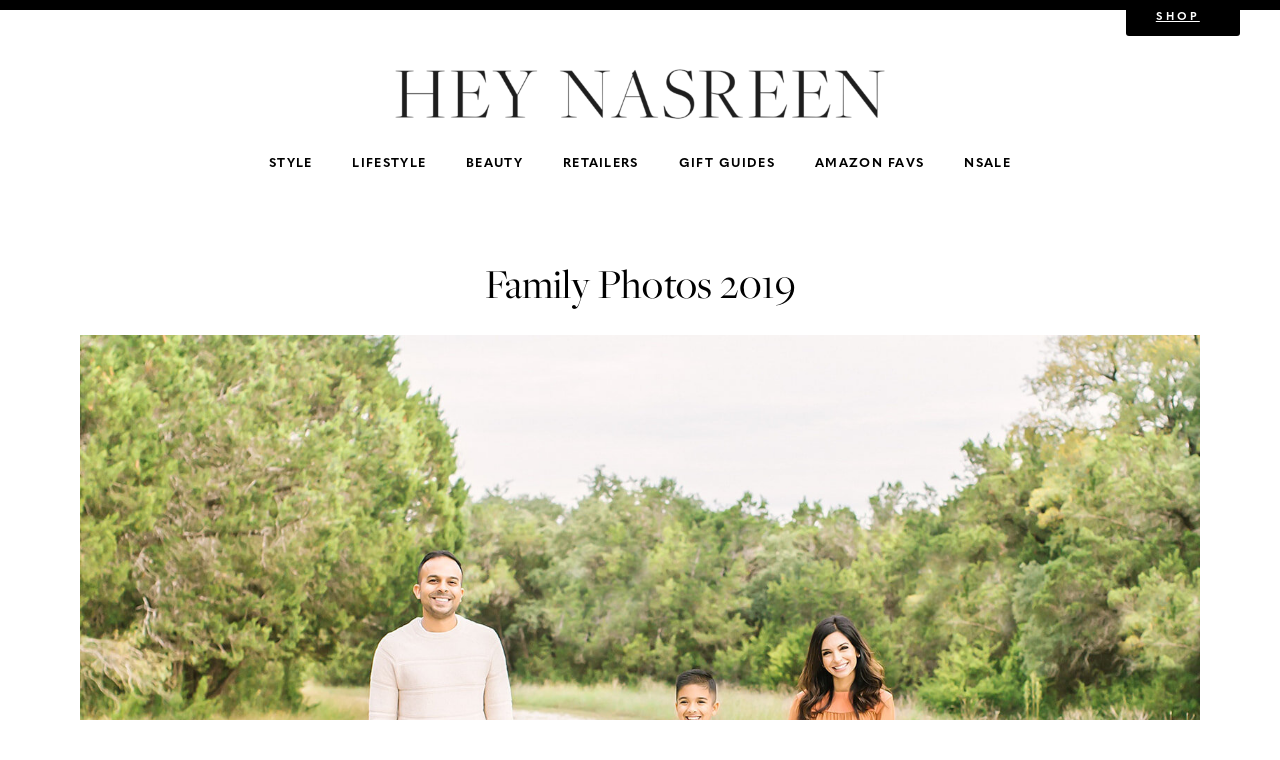

--- FILE ---
content_type: text/html; charset=UTF-8
request_url: https://www.heynasreen.com/family-photos-2019/
body_size: 164337
content:
<!DOCTYPE html>
<html lang="en-US">
<head>
<meta charset="UTF-8">
<meta name="viewport" content="width=device-width, initial-scale=1">
<link rel="profile" href="https://gmpg.org/xfn/11">

<meta name='robots' content='index, follow, max-image-preview:large, max-snippet:-1, max-video-preview:-1' />

	<!-- This site is optimized with the Yoast SEO plugin v18.7 - https://yoast.com/wordpress/plugins/seo/ -->
	<title>Family Photos 2019 - Hey Nasreen</title>
	<link rel="canonical" href="https://www.heynasreen.com/family-photos-2019/" />
	<meta property="og:locale" content="en_US" />
	<meta property="og:type" content="article" />
	<meta property="og:title" content="Family Photos 2019 - Hey Nasreen" />
	<meta property="og:description" content="Super excited to share our fall family photos with you girls! I shared a recent post on Family Photo Tips &amp; Outfit Inspo which y’all loved, I hope you were able to find the perfect outfit combos for your fam! I was excited about our color combo this year, it’s a little different from the &hellip; Family Photos 2019 Read More &raquo;" />
	<meta property="og:url" content="https://www.heynasreen.com/family-photos-2019/" />
	<meta property="og:site_name" content="Hey Nasreen" />
	<meta property="article:published_time" content="2019-11-06T01:11:45+00:00" />
	<meta property="article:modified_time" content="2019-11-11T16:31:32+00:00" />
	<meta property="og:image" content="https://www.heynasreen.com/wp-content/uploads/2019/11/Nas-17.jpg" />
	<meta property="og:image:width" content="1500" />
	<meta property="og:image:height" content="1000" />
	<meta property="og:image:type" content="image/jpeg" />
	<meta name="twitter:card" content="summary_large_image" />
	<meta name="twitter:label1" content="Written by" />
	<meta name="twitter:data1" content="heynasreen" />
	<meta name="twitter:label2" content="Est. reading time" />
	<meta name="twitter:data2" content="2 minutes" />
	<script type="application/ld+json" class="yoast-schema-graph">{"@context":"https://schema.org","@graph":[{"@type":"WebSite","@id":"https://www.heynasreen.com/#website","url":"https://www.heynasreen.com/","name":"Hey Nasreen","description":"Fashion Blog","potentialAction":[{"@type":"SearchAction","target":{"@type":"EntryPoint","urlTemplate":"https://www.heynasreen.com/?s={search_term_string}"},"query-input":"required name=search_term_string"}],"inLanguage":"en-US"},{"@type":"ImageObject","inLanguage":"en-US","@id":"https://www.heynasreen.com/family-photos-2019/#primaryimage","url":"https://www.heynasreen.com/wp-content/uploads/2019/11/Nas-17.jpg","contentUrl":"https://www.heynasreen.com/wp-content/uploads/2019/11/Nas-17.jpg","width":1500,"height":1000},{"@type":"WebPage","@id":"https://www.heynasreen.com/family-photos-2019/#webpage","url":"https://www.heynasreen.com/family-photos-2019/","name":"Family Photos 2019 - Hey Nasreen","isPartOf":{"@id":"https://www.heynasreen.com/#website"},"primaryImageOfPage":{"@id":"https://www.heynasreen.com/family-photos-2019/#primaryimage"},"datePublished":"2019-11-06T01:11:45+00:00","dateModified":"2019-11-11T16:31:32+00:00","author":{"@id":"https://www.heynasreen.com/#/schema/person/516bd6638d7ef016c81e4ff4f53a4dd8"},"breadcrumb":{"@id":"https://www.heynasreen.com/family-photos-2019/#breadcrumb"},"inLanguage":"en-US","potentialAction":[{"@type":"ReadAction","target":["https://www.heynasreen.com/family-photos-2019/"]}]},{"@type":"BreadcrumbList","@id":"https://www.heynasreen.com/family-photos-2019/#breadcrumb","itemListElement":[{"@type":"ListItem","position":1,"name":"Home","item":"https://www.heynasreen.com/"},{"@type":"ListItem","position":2,"name":"Family Photos 2019"}]},{"@type":"Person","@id":"https://www.heynasreen.com/#/schema/person/516bd6638d7ef016c81e4ff4f53a4dd8","name":"heynasreen","image":{"@type":"ImageObject","inLanguage":"en-US","@id":"https://www.heynasreen.com/#/schema/person/image/","url":"https://secure.gravatar.com/avatar/279b6a8c6d36ba3cd90f7e26f421a83b?s=96&d=mm&r=g","contentUrl":"https://secure.gravatar.com/avatar/279b6a8c6d36ba3cd90f7e26f421a83b?s=96&d=mm&r=g","caption":"heynasreen"},"url":"https://www.heynasreen.com/author/heynasreen/"}]}</script>
	<!-- / Yoast SEO plugin. -->


<link rel='dns-prefetch' href='//www.heynasreen.com' />
<link rel='dns-prefetch' href='//use.typekit.net' />
<link rel="alternate" type="application/rss+xml" title="Hey Nasreen &raquo; Feed" href="https://www.heynasreen.com/feed/" />
<link rel="alternate" type="application/rss+xml" title="Hey Nasreen &raquo; Comments Feed" href="https://www.heynasreen.com/comments/feed/" />
<link rel="alternate" type="application/rss+xml" title="Hey Nasreen &raquo; Family Photos 2019 Comments Feed" href="https://www.heynasreen.com/family-photos-2019/feed/" />
		<!-- This site uses the Google Analytics by MonsterInsights plugin v8.10.0 - Using Analytics tracking - https://www.monsterinsights.com/ -->
							<script
				src="//www.googletagmanager.com/gtag/js?id=UA-162036392-1"  data-cfasync="false" data-wpfc-render="false" async></script>
			<script data-cfasync="false" data-wpfc-render="false">
				var mi_version = '8.10.0';
				var mi_track_user = true;
				var mi_no_track_reason = '';
				
								var disableStrs = [
															'ga-disable-UA-162036392-1',
									];

				/* Function to detect opted out users */
				function __gtagTrackerIsOptedOut() {
					for (var index = 0; index < disableStrs.length; index++) {
						if (document.cookie.indexOf(disableStrs[index] + '=true') > -1) {
							return true;
						}
					}

					return false;
				}

				/* Disable tracking if the opt-out cookie exists. */
				if (__gtagTrackerIsOptedOut()) {
					for (var index = 0; index < disableStrs.length; index++) {
						window[disableStrs[index]] = true;
					}
				}

				/* Opt-out function */
				function __gtagTrackerOptout() {
					for (var index = 0; index < disableStrs.length; index++) {
						document.cookie = disableStrs[index] + '=true; expires=Thu, 31 Dec 2099 23:59:59 UTC; path=/';
						window[disableStrs[index]] = true;
					}
				}

				if ('undefined' === typeof gaOptout) {
					function gaOptout() {
						__gtagTrackerOptout();
					}
				}
								window.dataLayer = window.dataLayer || [];

				window.MonsterInsightsDualTracker = {
					helpers: {},
					trackers: {},
				};
				if (mi_track_user) {
					function __gtagDataLayer() {
						dataLayer.push(arguments);
					}

					function __gtagTracker(type, name, parameters) {
						if (!parameters) {
							parameters = {};
						}

						if (parameters.send_to) {
							__gtagDataLayer.apply(null, arguments);
							return;
						}

						if (type === 'event') {
							
														parameters.send_to = monsterinsights_frontend.ua;
							__gtagDataLayer(type, name, parameters);
													} else {
							__gtagDataLayer.apply(null, arguments);
						}
					}

					__gtagTracker('js', new Date());
					__gtagTracker('set', {
						'developer_id.dZGIzZG': true,
											});
															__gtagTracker('config', 'UA-162036392-1', {"forceSSL":"true","link_attribution":"true"} );
										window.gtag = __gtagTracker;										(function () {
						/* https://developers.google.com/analytics/devguides/collection/analyticsjs/ */
						/* ga and __gaTracker compatibility shim. */
						var noopfn = function () {
							return null;
						};
						var newtracker = function () {
							return new Tracker();
						};
						var Tracker = function () {
							return null;
						};
						var p = Tracker.prototype;
						p.get = noopfn;
						p.set = noopfn;
						p.send = function () {
							var args = Array.prototype.slice.call(arguments);
							args.unshift('send');
							__gaTracker.apply(null, args);
						};
						var __gaTracker = function () {
							var len = arguments.length;
							if (len === 0) {
								return;
							}
							var f = arguments[len - 1];
							if (typeof f !== 'object' || f === null || typeof f.hitCallback !== 'function') {
								if ('send' === arguments[0]) {
									var hitConverted, hitObject = false, action;
									if ('event' === arguments[1]) {
										if ('undefined' !== typeof arguments[3]) {
											hitObject = {
												'eventAction': arguments[3],
												'eventCategory': arguments[2],
												'eventLabel': arguments[4],
												'value': arguments[5] ? arguments[5] : 1,
											}
										}
									}
									if ('pageview' === arguments[1]) {
										if ('undefined' !== typeof arguments[2]) {
											hitObject = {
												'eventAction': 'page_view',
												'page_path': arguments[2],
											}
										}
									}
									if (typeof arguments[2] === 'object') {
										hitObject = arguments[2];
									}
									if (typeof arguments[5] === 'object') {
										Object.assign(hitObject, arguments[5]);
									}
									if ('undefined' !== typeof arguments[1].hitType) {
										hitObject = arguments[1];
										if ('pageview' === hitObject.hitType) {
											hitObject.eventAction = 'page_view';
										}
									}
									if (hitObject) {
										action = 'timing' === arguments[1].hitType ? 'timing_complete' : hitObject.eventAction;
										hitConverted = mapArgs(hitObject);
										__gtagTracker('event', action, hitConverted);
									}
								}
								return;
							}

							function mapArgs(args) {
								var arg, hit = {};
								var gaMap = {
									'eventCategory': 'event_category',
									'eventAction': 'event_action',
									'eventLabel': 'event_label',
									'eventValue': 'event_value',
									'nonInteraction': 'non_interaction',
									'timingCategory': 'event_category',
									'timingVar': 'name',
									'timingValue': 'value',
									'timingLabel': 'event_label',
									'page': 'page_path',
									'location': 'page_location',
									'title': 'page_title',
								};
								for (arg in args) {
																		if (!(!args.hasOwnProperty(arg) || !gaMap.hasOwnProperty(arg))) {
										hit[gaMap[arg]] = args[arg];
									} else {
										hit[arg] = args[arg];
									}
								}
								return hit;
							}

							try {
								f.hitCallback();
							} catch (ex) {
							}
						};
						__gaTracker.create = newtracker;
						__gaTracker.getByName = newtracker;
						__gaTracker.getAll = function () {
							return [];
						};
						__gaTracker.remove = noopfn;
						__gaTracker.loaded = true;
						window['__gaTracker'] = __gaTracker;
					})();
									} else {
										console.log("");
					(function () {
						function __gtagTracker() {
							return null;
						}

						window['__gtagTracker'] = __gtagTracker;
						window['gtag'] = __gtagTracker;
					})();
									}
			</script>
				<!-- / Google Analytics by MonsterInsights -->
		<script>
window._wpemojiSettings = {"baseUrl":"https:\/\/s.w.org\/images\/core\/emoji\/14.0.0\/72x72\/","ext":".png","svgUrl":"https:\/\/s.w.org\/images\/core\/emoji\/14.0.0\/svg\/","svgExt":".svg","source":{"concatemoji":"https:\/\/www.heynasreen.com\/wp-includes\/js\/wp-emoji-release.min.js?ver=6.2.8"}};
/*! This file is auto-generated */
!function(e,a,t){var n,r,o,i=a.createElement("canvas"),p=i.getContext&&i.getContext("2d");function s(e,t){p.clearRect(0,0,i.width,i.height),p.fillText(e,0,0);e=i.toDataURL();return p.clearRect(0,0,i.width,i.height),p.fillText(t,0,0),e===i.toDataURL()}function c(e){var t=a.createElement("script");t.src=e,t.defer=t.type="text/javascript",a.getElementsByTagName("head")[0].appendChild(t)}for(o=Array("flag","emoji"),t.supports={everything:!0,everythingExceptFlag:!0},r=0;r<o.length;r++)t.supports[o[r]]=function(e){if(p&&p.fillText)switch(p.textBaseline="top",p.font="600 32px Arial",e){case"flag":return s("\ud83c\udff3\ufe0f\u200d\u26a7\ufe0f","\ud83c\udff3\ufe0f\u200b\u26a7\ufe0f")?!1:!s("\ud83c\uddfa\ud83c\uddf3","\ud83c\uddfa\u200b\ud83c\uddf3")&&!s("\ud83c\udff4\udb40\udc67\udb40\udc62\udb40\udc65\udb40\udc6e\udb40\udc67\udb40\udc7f","\ud83c\udff4\u200b\udb40\udc67\u200b\udb40\udc62\u200b\udb40\udc65\u200b\udb40\udc6e\u200b\udb40\udc67\u200b\udb40\udc7f");case"emoji":return!s("\ud83e\udef1\ud83c\udffb\u200d\ud83e\udef2\ud83c\udfff","\ud83e\udef1\ud83c\udffb\u200b\ud83e\udef2\ud83c\udfff")}return!1}(o[r]),t.supports.everything=t.supports.everything&&t.supports[o[r]],"flag"!==o[r]&&(t.supports.everythingExceptFlag=t.supports.everythingExceptFlag&&t.supports[o[r]]);t.supports.everythingExceptFlag=t.supports.everythingExceptFlag&&!t.supports.flag,t.DOMReady=!1,t.readyCallback=function(){t.DOMReady=!0},t.supports.everything||(n=function(){t.readyCallback()},a.addEventListener?(a.addEventListener("DOMContentLoaded",n,!1),e.addEventListener("load",n,!1)):(e.attachEvent("onload",n),a.attachEvent("onreadystatechange",function(){"complete"===a.readyState&&t.readyCallback()})),(e=t.source||{}).concatemoji?c(e.concatemoji):e.wpemoji&&e.twemoji&&(c(e.twemoji),c(e.wpemoji)))}(window,document,window._wpemojiSettings);
</script>
<style>
img.wp-smiley,
img.emoji {
	display: inline !important;
	border: none !important;
	box-shadow: none !important;
	height: 1em !important;
	width: 1em !important;
	margin: 0 0.07em !important;
	vertical-align: -0.1em !important;
	background: none !important;
	padding: 0 !important;
}
</style>
	<link rel='stylesheet' id='astra-theme-css-css' href='https://www.heynasreen.com/wp-content/themes/astra/assets/css/minified/style.min.css?ver=2.4.3' media='all' />
<style id='astra-theme-css-inline-css'>
html{font-size:93.75%;}a,.page-title{color:#0274be;}a:hover,a:focus{color:#3a3a3a;}body,button,input,select,textarea,.ast-button,.ast-custom-button{font-family:-apple-system,BlinkMacSystemFont,Segoe UI,Roboto,Oxygen-Sans,Ubuntu,Cantarell,Helvetica Neue,sans-serif;font-weight:inherit;font-size:15px;font-size:1rem;}blockquote{color:#000000;}.site-title{font-size:35px;font-size:2.3333333333333rem;}.ast-archive-description .ast-archive-title{font-size:40px;font-size:2.6666666666667rem;}.site-header .site-description{font-size:15px;font-size:1rem;}.entry-title{font-size:40px;font-size:2.6666666666667rem;}.comment-reply-title{font-size:24px;font-size:1.6rem;}.ast-comment-list #cancel-comment-reply-link{font-size:15px;font-size:1rem;}h1,.entry-content h1{font-size:40px;font-size:2.6666666666667rem;}h2,.entry-content h2{font-size:30px;font-size:2rem;}h3,.entry-content h3{font-size:25px;font-size:1.6666666666667rem;}h4,.entry-content h4{font-size:20px;font-size:1.3333333333333rem;}h5,.entry-content h5{font-size:18px;font-size:1.2rem;}h6,.entry-content h6{font-size:15px;font-size:1rem;}.ast-single-post .entry-title,.page-title{font-size:30px;font-size:2rem;}#secondary,#secondary button,#secondary input,#secondary select,#secondary textarea{font-size:15px;font-size:1rem;}::selection{background-color:#0274be;color:#ffffff;}body,h1,.entry-title a,.entry-content h1,h2,.entry-content h2,h3,.entry-content h3,h4,.entry-content h4,h5,.entry-content h5,h6,.entry-content h6,.wc-block-grid__product-title{color:#3a3a3a;}.tagcloud a:hover,.tagcloud a:focus,.tagcloud a.current-item{color:#ffffff;border-color:#0274be;background-color:#0274be;}.main-header-menu a,.ast-header-custom-item a{color:#3a3a3a;}.main-header-menu li:hover > a,.main-header-menu li:hover > .ast-menu-toggle,.main-header-menu .ast-masthead-custom-menu-items a:hover,.main-header-menu li.focus > a,.main-header-menu li.focus > .ast-menu-toggle,.main-header-menu .current-menu-item > a,.main-header-menu .current-menu-ancestor > a,.main-header-menu .current_page_item > a,.main-header-menu .current-menu-item > .ast-menu-toggle,.main-header-menu .current-menu-ancestor > .ast-menu-toggle,.main-header-menu .current_page_item > .ast-menu-toggle{color:#0274be;}input:focus,input[type="text"]:focus,input[type="email"]:focus,input[type="url"]:focus,input[type="password"]:focus,input[type="reset"]:focus,input[type="search"]:focus,textarea:focus{border-color:#0274be;}input[type="radio"]:checked,input[type=reset],input[type="checkbox"]:checked,input[type="checkbox"]:hover:checked,input[type="checkbox"]:focus:checked,input[type=range]::-webkit-slider-thumb{border-color:#0274be;background-color:#0274be;box-shadow:none;}.site-footer a:hover + .post-count,.site-footer a:focus + .post-count{background:#0274be;border-color:#0274be;}.footer-adv .footer-adv-overlay{border-top-style:solid;border-top-color:#7a7a7a;}.ast-comment-meta{line-height:1.666666667;font-size:12px;font-size:0.8rem;}.single .nav-links .nav-previous,.single .nav-links .nav-next,.single .ast-author-details .author-title,.ast-comment-meta{color:#0274be;}.entry-meta,.entry-meta *{line-height:1.45;color:#0274be;}.entry-meta a:hover,.entry-meta a:hover *,.entry-meta a:focus,.entry-meta a:focus *{color:#3a3a3a;}.ast-404-layout-1 .ast-404-text{font-size:200px;font-size:13.333333333333rem;}.widget-title{font-size:21px;font-size:1.4rem;color:#3a3a3a;}#cat option,.secondary .calendar_wrap thead a,.secondary .calendar_wrap thead a:visited{color:#0274be;}.secondary .calendar_wrap #today,.ast-progress-val span{background:#0274be;}.secondary a:hover + .post-count,.secondary a:focus + .post-count{background:#0274be;border-color:#0274be;}.calendar_wrap #today > a{color:#ffffff;}.ast-pagination a,.page-links .page-link,.single .post-navigation a{color:#0274be;}.ast-pagination a:hover,.ast-pagination a:focus,.ast-pagination > span:hover:not(.dots),.ast-pagination > span.current,.page-links > .page-link,.page-links .page-link:hover,.post-navigation a:hover{color:#3a3a3a;}.ast-header-break-point .ast-mobile-menu-buttons-minimal.menu-toggle{background:transparent;color:#0274be;}.ast-header-break-point .ast-mobile-menu-buttons-outline.menu-toggle{background:transparent;border:1px solid #0274be;color:#0274be;}.ast-header-break-point .ast-mobile-menu-buttons-fill.menu-toggle{background:#0274be;}@media (max-width:768px){#secondary.secondary{padding-top:0;}.ast-separate-container .ast-article-post,.ast-separate-container .ast-article-single{padding:1.5em 2.14em;}.ast-separate-container #primary,.ast-separate-container #secondary{padding:1.5em 0;}.ast-separate-container.ast-right-sidebar #secondary{padding-left:1em;padding-right:1em;}.ast-separate-container.ast-two-container #secondary{padding-left:0;padding-right:0;}.ast-page-builder-template .entry-header #secondary{margin-top:1.5em;}.ast-page-builder-template #secondary{margin-top:1.5em;}#primary,#secondary{padding:1.5em 0;margin:0;}.ast-left-sidebar #content > .ast-container{display:flex;flex-direction:column-reverse;width:100%;}.ast-author-box img.avatar{margin:20px 0 0 0;}.ast-pagination{padding-top:1.5em;text-align:center;}.ast-pagination .next.page-numbers{display:inherit;float:none;}}@media (max-width:768px){.ast-page-builder-template.ast-left-sidebar #secondary{padding-right:20px;}.ast-page-builder-template.ast-right-sidebar #secondary{padding-left:20px;}.ast-right-sidebar #primary{padding-right:0;}.ast-right-sidebar #secondary{padding-left:0;}.ast-left-sidebar #primary{padding-left:0;}.ast-left-sidebar #secondary{padding-right:0;}.ast-pagination .prev.page-numbers{padding-left:.5em;}.ast-pagination .next.page-numbers{padding-right:.5em;}}@media (min-width:769px){.ast-separate-container.ast-right-sidebar #primary,.ast-separate-container.ast-left-sidebar #primary{border:0;}.ast-separate-container.ast-right-sidebar #secondary,.ast-separate-container.ast-left-sidebar #secondary{border:0;margin-left:auto;margin-right:auto;}.ast-separate-container.ast-two-container #secondary .widget:last-child{margin-bottom:0;}.ast-separate-container .ast-comment-list li .comment-respond{padding-left:2.66666em;padding-right:2.66666em;}.ast-author-box{-js-display:flex;display:flex;}.ast-author-bio{flex:1;}.error404.ast-separate-container #primary,.search-no-results.ast-separate-container #primary{margin-bottom:4em;}}@media (min-width:769px){.ast-right-sidebar #primary{border-right:1px solid #eee;}.ast-right-sidebar #secondary{border-left:1px solid #eee;margin-left:-1px;}.ast-left-sidebar #primary{border-left:1px solid #eee;}.ast-left-sidebar #secondary{border-right:1px solid #eee;margin-right:-1px;}.ast-separate-container.ast-two-container.ast-right-sidebar #secondary{padding-left:30px;padding-right:0;}.ast-separate-container.ast-two-container.ast-left-sidebar #secondary{padding-right:30px;padding-left:0;}}.menu-toggle,button,.ast-button,.ast-custom-button,.button,input#submit,input[type="button"],input[type="submit"],input[type="reset"]{color:#ffffff;border-color:#0274be;background-color:#0274be;border-radius:2px;padding-top:10px;padding-right:40px;padding-bottom:10px;padding-left:40px;font-family:inherit;font-weight:inherit;}button:focus,.menu-toggle:hover,button:hover,.ast-button:hover,.button:hover,input[type=reset]:hover,input[type=reset]:focus,input#submit:hover,input#submit:focus,input[type="button"]:hover,input[type="button"]:focus,input[type="submit"]:hover,input[type="submit"]:focus{color:#ffffff;background-color:#3a3a3a;border-color:#3a3a3a;}@media (min-width:768px){.ast-container{max-width:100%;}}@media (min-width:544px){.ast-container{max-width:100%;}}@media (max-width:544px){.ast-separate-container .ast-article-post,.ast-separate-container .ast-article-single{padding:1.5em 1em;}.ast-separate-container #content .ast-container{padding-left:0.54em;padding-right:0.54em;}.ast-separate-container #secondary{padding-top:0;}.ast-separate-container.ast-two-container #secondary .widget{margin-bottom:1.5em;padding-left:1em;padding-right:1em;}.ast-separate-container .comments-count-wrapper{padding:1.5em 1em;}.ast-separate-container .ast-comment-list li.depth-1{padding:1.5em 1em;margin-bottom:1.5em;}.ast-separate-container .ast-comment-list .bypostauthor{padding:.5em;}.ast-separate-container .ast-archive-description{padding:1.5em 1em;}.ast-search-menu-icon.ast-dropdown-active .search-field{width:170px;}}@media (max-width:544px){.ast-comment-list .children{margin-left:0.66666em;}.ast-separate-container .ast-comment-list .bypostauthor li{padding:0 0 0 .5em;}}@media (max-width:768px){.ast-mobile-header-stack .main-header-bar .ast-search-menu-icon{display:inline-block;}.ast-header-break-point.ast-header-custom-item-outside .ast-mobile-header-stack .main-header-bar .ast-search-icon{margin:0;}.ast-comment-avatar-wrap img{max-width:2.5em;}.comments-area{margin-top:1.5em;}.ast-separate-container .comments-count-wrapper{padding:2em 2.14em;}.ast-separate-container .ast-comment-list li.depth-1{padding:1.5em 2.14em;}.ast-separate-container .comment-respond{padding:2em 2.14em;}}@media (max-width:768px){.ast-header-break-point .main-header-bar .ast-search-menu-icon.slide-search .search-form{right:0;}.ast-header-break-point .ast-mobile-header-stack .main-header-bar .ast-search-menu-icon.slide-search .search-form{right:-1em;}.ast-comment-avatar-wrap{margin-right:0.5em;}}@media (max-width:544px){.ast-separate-container .comment-respond{padding:1.5em 1em;}}@media (min-width:545px){.ast-page-builder-template .comments-area,.single.ast-page-builder-template .entry-header,.single.ast-page-builder-template .post-navigation{max-width:1240px;margin-left:auto;margin-right:auto;}}@media (max-width:768px){.ast-archive-description .ast-archive-title{font-size:40px;}.entry-title{font-size:30px;}h1,.entry-content h1{font-size:30px;}h2,.entry-content h2{font-size:25px;}h3,.entry-content h3{font-size:20px;}.ast-single-post .entry-title,.page-title{font-size:30px;}}@media (max-width:544px){.ast-archive-description .ast-archive-title{font-size:40px;}.entry-title{font-size:30px;}h1,.entry-content h1{font-size:30px;}h2,.entry-content h2{font-size:25px;}h3,.entry-content h3{font-size:20px;}.ast-single-post .entry-title,.page-title{font-size:30px;}}@media (max-width:768px){html{font-size:85.5%;}}@media (max-width:544px){html{font-size:85.5%;}}@media (min-width:769px){.ast-container{max-width:1240px;}}@font-face {font-family: "Astra";src: url(https://www.heynasreen.com/wp-content/themes/astra/assets/fonts/astra.woff) format("woff"),url(https://www.heynasreen.com/wp-content/themes/astra/assets/fonts/astra.ttf) format("truetype"),url(https://www.heynasreen.com/wp-content/themes/astra/assets/fonts/astra.svg#astra) format("svg");font-weight: normal;font-style: normal;font-display: fallback;}@media (max-width:921px) {.main-header-bar .main-header-bar-navigation{display:none;}}.ast-desktop .main-header-menu.submenu-with-border .sub-menu,.ast-desktop .main-header-menu.submenu-with-border .children,.ast-desktop .main-header-menu.submenu-with-border .astra-full-megamenu-wrapper{border-color:#0274be;}.ast-desktop .main-header-menu.submenu-with-border .sub-menu,.ast-desktop .main-header-menu.submenu-with-border .children{border-top-width:2px;border-right-width:0px;border-left-width:0px;border-bottom-width:0px;border-style:solid;}.ast-desktop .main-header-menu.submenu-with-border .sub-menu .sub-menu,.ast-desktop .main-header-menu.submenu-with-border .children .children{top:-2px;}.ast-desktop .main-header-menu.submenu-with-border .sub-menu a,.ast-desktop .main-header-menu.submenu-with-border .children a{border-bottom-width:0px;border-style:solid;border-color:#eaeaea;}@media (min-width:769px){.main-header-menu .sub-menu li.ast-left-align-sub-menu:hover > ul,.main-header-menu .sub-menu li.ast-left-align-sub-menu.focus > ul{margin-left:-0px;}}.ast-small-footer{border-top-style:solid;border-top-width:1px;border-top-color:#7a7a7a;}.ast-small-footer-wrap{text-align:center;}@media (max-width:920px){.ast-404-layout-1 .ast-404-text{font-size:100px;font-size:6.6666666666667rem;}}.ast-breadcrumbs .trail-browse,.ast-breadcrumbs .trail-items,.ast-breadcrumbs .trail-items li{display:inline-block;margin:0;padding:0;border:none;background:inherit;text-indent:0;}.ast-breadcrumbs .trail-browse{font-size:inherit;font-style:inherit;font-weight:inherit;color:inherit;}.ast-breadcrumbs .trail-items{list-style:none;}.trail-items li::after{padding:0 0.3em;content:"\00bb";}.trail-items li:last-of-type::after{display:none;}.ast-header-break-point .site-header{border-bottom-width:1px;}@media (min-width:769px){.main-header-bar{border-bottom-width:1px;}}.ast-safari-browser-less-than-11 .main-header-menu .menu-item, .ast-safari-browser-less-than-11 .main-header-bar .ast-masthead-custom-menu-items{display:block;}.main-header-menu .menu-item, .main-header-bar .ast-masthead-custom-menu-items{-js-display:flex;display:flex;-webkit-box-pack:center;-webkit-justify-content:center;-moz-box-pack:center;-ms-flex-pack:center;justify-content:center;-webkit-box-orient:vertical;-webkit-box-direction:normal;-webkit-flex-direction:column;-moz-box-orient:vertical;-moz-box-direction:normal;-ms-flex-direction:column;flex-direction:column;}.main-header-menu > .menu-item > a{height:100%;-webkit-box-align:center;-webkit-align-items:center;-moz-box-align:center;-ms-flex-align:center;align-items:center;-js-display:flex;display:flex;}.ast-primary-menu-disabled .main-header-bar .ast-masthead-custom-menu-items{flex:unset;}.header-main-layout-1 .ast-flex.main-header-container, .header-main-layout-3 .ast-flex.main-header-container{-webkit-align-content:center;-ms-flex-line-pack:center;align-content:center;-webkit-box-align:center;-webkit-align-items:center;-moz-box-align:center;-ms-flex-align:center;align-items:center;}
</style>
<link rel='stylesheet' id='astra-menu-animation-css' href='https://www.heynasreen.com/wp-content/themes/astra/assets/css/minified/menu-animation.min.css?ver=2.4.3' media='all' />
<link rel='stylesheet' id='sb_instagram_styles-css' href='https://www.heynasreen.com/wp-content/plugins/instagram-feed/css/sbi-styles.min.css?ver=2.9.2' media='all' />
<link rel='stylesheet' id='wp-block-library-css' href='https://www.heynasreen.com/wp-includes/css/dist/block-library/style.min.css?ver=6.2.8' media='all' />
<style id='wp-block-library-inline-css'>
.has-text-align-justify{text-align:justify;}
</style>
<link rel='stylesheet' id='mediaelement-css' href='https://www.heynasreen.com/wp-includes/js/mediaelement/mediaelementplayer-legacy.min.css?ver=4.2.17' media='all' />
<link rel='stylesheet' id='wp-mediaelement-css' href='https://www.heynasreen.com/wp-includes/js/mediaelement/wp-mediaelement.min.css?ver=6.2.8' media='all' />
<link rel='stylesheet' id='classic-theme-styles-css' href='https://www.heynasreen.com/wp-includes/css/classic-themes.min.css?ver=6.2.8' media='all' />
<style id='global-styles-inline-css'>
body{--wp--preset--color--black: #000000;--wp--preset--color--cyan-bluish-gray: #abb8c3;--wp--preset--color--white: #ffffff;--wp--preset--color--pale-pink: #f78da7;--wp--preset--color--vivid-red: #cf2e2e;--wp--preset--color--luminous-vivid-orange: #ff6900;--wp--preset--color--luminous-vivid-amber: #fcb900;--wp--preset--color--light-green-cyan: #7bdcb5;--wp--preset--color--vivid-green-cyan: #00d084;--wp--preset--color--pale-cyan-blue: #8ed1fc;--wp--preset--color--vivid-cyan-blue: #0693e3;--wp--preset--color--vivid-purple: #9b51e0;--wp--preset--gradient--vivid-cyan-blue-to-vivid-purple: linear-gradient(135deg,rgba(6,147,227,1) 0%,rgb(155,81,224) 100%);--wp--preset--gradient--light-green-cyan-to-vivid-green-cyan: linear-gradient(135deg,rgb(122,220,180) 0%,rgb(0,208,130) 100%);--wp--preset--gradient--luminous-vivid-amber-to-luminous-vivid-orange: linear-gradient(135deg,rgba(252,185,0,1) 0%,rgba(255,105,0,1) 100%);--wp--preset--gradient--luminous-vivid-orange-to-vivid-red: linear-gradient(135deg,rgba(255,105,0,1) 0%,rgb(207,46,46) 100%);--wp--preset--gradient--very-light-gray-to-cyan-bluish-gray: linear-gradient(135deg,rgb(238,238,238) 0%,rgb(169,184,195) 100%);--wp--preset--gradient--cool-to-warm-spectrum: linear-gradient(135deg,rgb(74,234,220) 0%,rgb(151,120,209) 20%,rgb(207,42,186) 40%,rgb(238,44,130) 60%,rgb(251,105,98) 80%,rgb(254,248,76) 100%);--wp--preset--gradient--blush-light-purple: linear-gradient(135deg,rgb(255,206,236) 0%,rgb(152,150,240) 100%);--wp--preset--gradient--blush-bordeaux: linear-gradient(135deg,rgb(254,205,165) 0%,rgb(254,45,45) 50%,rgb(107,0,62) 100%);--wp--preset--gradient--luminous-dusk: linear-gradient(135deg,rgb(255,203,112) 0%,rgb(199,81,192) 50%,rgb(65,88,208) 100%);--wp--preset--gradient--pale-ocean: linear-gradient(135deg,rgb(255,245,203) 0%,rgb(182,227,212) 50%,rgb(51,167,181) 100%);--wp--preset--gradient--electric-grass: linear-gradient(135deg,rgb(202,248,128) 0%,rgb(113,206,126) 100%);--wp--preset--gradient--midnight: linear-gradient(135deg,rgb(2,3,129) 0%,rgb(40,116,252) 100%);--wp--preset--duotone--dark-grayscale: url('#wp-duotone-dark-grayscale');--wp--preset--duotone--grayscale: url('#wp-duotone-grayscale');--wp--preset--duotone--purple-yellow: url('#wp-duotone-purple-yellow');--wp--preset--duotone--blue-red: url('#wp-duotone-blue-red');--wp--preset--duotone--midnight: url('#wp-duotone-midnight');--wp--preset--duotone--magenta-yellow: url('#wp-duotone-magenta-yellow');--wp--preset--duotone--purple-green: url('#wp-duotone-purple-green');--wp--preset--duotone--blue-orange: url('#wp-duotone-blue-orange');--wp--preset--font-size--small: 13px;--wp--preset--font-size--medium: 20px;--wp--preset--font-size--large: 36px;--wp--preset--font-size--x-large: 42px;--wp--preset--spacing--20: 0.44rem;--wp--preset--spacing--30: 0.67rem;--wp--preset--spacing--40: 1rem;--wp--preset--spacing--50: 1.5rem;--wp--preset--spacing--60: 2.25rem;--wp--preset--spacing--70: 3.38rem;--wp--preset--spacing--80: 5.06rem;--wp--preset--shadow--natural: 6px 6px 9px rgba(0, 0, 0, 0.2);--wp--preset--shadow--deep: 12px 12px 50px rgba(0, 0, 0, 0.4);--wp--preset--shadow--sharp: 6px 6px 0px rgba(0, 0, 0, 0.2);--wp--preset--shadow--outlined: 6px 6px 0px -3px rgba(255, 255, 255, 1), 6px 6px rgba(0, 0, 0, 1);--wp--preset--shadow--crisp: 6px 6px 0px rgba(0, 0, 0, 1);}:where(.is-layout-flex){gap: 0.5em;}body .is-layout-flow > .alignleft{float: left;margin-inline-start: 0;margin-inline-end: 2em;}body .is-layout-flow > .alignright{float: right;margin-inline-start: 2em;margin-inline-end: 0;}body .is-layout-flow > .aligncenter{margin-left: auto !important;margin-right: auto !important;}body .is-layout-constrained > .alignleft{float: left;margin-inline-start: 0;margin-inline-end: 2em;}body .is-layout-constrained > .alignright{float: right;margin-inline-start: 2em;margin-inline-end: 0;}body .is-layout-constrained > .aligncenter{margin-left: auto !important;margin-right: auto !important;}body .is-layout-constrained > :where(:not(.alignleft):not(.alignright):not(.alignfull)){max-width: var(--wp--style--global--content-size);margin-left: auto !important;margin-right: auto !important;}body .is-layout-constrained > .alignwide{max-width: var(--wp--style--global--wide-size);}body .is-layout-flex{display: flex;}body .is-layout-flex{flex-wrap: wrap;align-items: center;}body .is-layout-flex > *{margin: 0;}:where(.wp-block-columns.is-layout-flex){gap: 2em;}.has-black-color{color: var(--wp--preset--color--black) !important;}.has-cyan-bluish-gray-color{color: var(--wp--preset--color--cyan-bluish-gray) !important;}.has-white-color{color: var(--wp--preset--color--white) !important;}.has-pale-pink-color{color: var(--wp--preset--color--pale-pink) !important;}.has-vivid-red-color{color: var(--wp--preset--color--vivid-red) !important;}.has-luminous-vivid-orange-color{color: var(--wp--preset--color--luminous-vivid-orange) !important;}.has-luminous-vivid-amber-color{color: var(--wp--preset--color--luminous-vivid-amber) !important;}.has-light-green-cyan-color{color: var(--wp--preset--color--light-green-cyan) !important;}.has-vivid-green-cyan-color{color: var(--wp--preset--color--vivid-green-cyan) !important;}.has-pale-cyan-blue-color{color: var(--wp--preset--color--pale-cyan-blue) !important;}.has-vivid-cyan-blue-color{color: var(--wp--preset--color--vivid-cyan-blue) !important;}.has-vivid-purple-color{color: var(--wp--preset--color--vivid-purple) !important;}.has-black-background-color{background-color: var(--wp--preset--color--black) !important;}.has-cyan-bluish-gray-background-color{background-color: var(--wp--preset--color--cyan-bluish-gray) !important;}.has-white-background-color{background-color: var(--wp--preset--color--white) !important;}.has-pale-pink-background-color{background-color: var(--wp--preset--color--pale-pink) !important;}.has-vivid-red-background-color{background-color: var(--wp--preset--color--vivid-red) !important;}.has-luminous-vivid-orange-background-color{background-color: var(--wp--preset--color--luminous-vivid-orange) !important;}.has-luminous-vivid-amber-background-color{background-color: var(--wp--preset--color--luminous-vivid-amber) !important;}.has-light-green-cyan-background-color{background-color: var(--wp--preset--color--light-green-cyan) !important;}.has-vivid-green-cyan-background-color{background-color: var(--wp--preset--color--vivid-green-cyan) !important;}.has-pale-cyan-blue-background-color{background-color: var(--wp--preset--color--pale-cyan-blue) !important;}.has-vivid-cyan-blue-background-color{background-color: var(--wp--preset--color--vivid-cyan-blue) !important;}.has-vivid-purple-background-color{background-color: var(--wp--preset--color--vivid-purple) !important;}.has-black-border-color{border-color: var(--wp--preset--color--black) !important;}.has-cyan-bluish-gray-border-color{border-color: var(--wp--preset--color--cyan-bluish-gray) !important;}.has-white-border-color{border-color: var(--wp--preset--color--white) !important;}.has-pale-pink-border-color{border-color: var(--wp--preset--color--pale-pink) !important;}.has-vivid-red-border-color{border-color: var(--wp--preset--color--vivid-red) !important;}.has-luminous-vivid-orange-border-color{border-color: var(--wp--preset--color--luminous-vivid-orange) !important;}.has-luminous-vivid-amber-border-color{border-color: var(--wp--preset--color--luminous-vivid-amber) !important;}.has-light-green-cyan-border-color{border-color: var(--wp--preset--color--light-green-cyan) !important;}.has-vivid-green-cyan-border-color{border-color: var(--wp--preset--color--vivid-green-cyan) !important;}.has-pale-cyan-blue-border-color{border-color: var(--wp--preset--color--pale-cyan-blue) !important;}.has-vivid-cyan-blue-border-color{border-color: var(--wp--preset--color--vivid-cyan-blue) !important;}.has-vivid-purple-border-color{border-color: var(--wp--preset--color--vivid-purple) !important;}.has-vivid-cyan-blue-to-vivid-purple-gradient-background{background: var(--wp--preset--gradient--vivid-cyan-blue-to-vivid-purple) !important;}.has-light-green-cyan-to-vivid-green-cyan-gradient-background{background: var(--wp--preset--gradient--light-green-cyan-to-vivid-green-cyan) !important;}.has-luminous-vivid-amber-to-luminous-vivid-orange-gradient-background{background: var(--wp--preset--gradient--luminous-vivid-amber-to-luminous-vivid-orange) !important;}.has-luminous-vivid-orange-to-vivid-red-gradient-background{background: var(--wp--preset--gradient--luminous-vivid-orange-to-vivid-red) !important;}.has-very-light-gray-to-cyan-bluish-gray-gradient-background{background: var(--wp--preset--gradient--very-light-gray-to-cyan-bluish-gray) !important;}.has-cool-to-warm-spectrum-gradient-background{background: var(--wp--preset--gradient--cool-to-warm-spectrum) !important;}.has-blush-light-purple-gradient-background{background: var(--wp--preset--gradient--blush-light-purple) !important;}.has-blush-bordeaux-gradient-background{background: var(--wp--preset--gradient--blush-bordeaux) !important;}.has-luminous-dusk-gradient-background{background: var(--wp--preset--gradient--luminous-dusk) !important;}.has-pale-ocean-gradient-background{background: var(--wp--preset--gradient--pale-ocean) !important;}.has-electric-grass-gradient-background{background: var(--wp--preset--gradient--electric-grass) !important;}.has-midnight-gradient-background{background: var(--wp--preset--gradient--midnight) !important;}.has-small-font-size{font-size: var(--wp--preset--font-size--small) !important;}.has-medium-font-size{font-size: var(--wp--preset--font-size--medium) !important;}.has-large-font-size{font-size: var(--wp--preset--font-size--large) !important;}.has-x-large-font-size{font-size: var(--wp--preset--font-size--x-large) !important;}
.wp-block-navigation a:where(:not(.wp-element-button)){color: inherit;}
:where(.wp-block-columns.is-layout-flex){gap: 2em;}
.wp-block-pullquote{font-size: 1.5em;line-height: 1.6;}
</style>
<link rel='stylesheet' id='contact-form-7-css' href='https://www.heynasreen.com/wp-content/plugins/contact-form-7/includes/css/styles.css?ver=5.5.6' media='all' />
<link rel='stylesheet' id='astra-contact-form-7-css' href='https://www.heynasreen.com/wp-content/themes/astra/assets/css/minified/compatibility/contact-form-7.min.css?ver=2.4.3' media='all' />
<link rel='stylesheet' id='bwg_fonts-css' href='https://www.heynasreen.com/wp-content/plugins/photo-gallery/css/bwg-fonts/fonts.css?ver=0.0.1' media='all' />
<link rel='stylesheet' id='sumoselect-css' href='https://www.heynasreen.com/wp-content/plugins/photo-gallery/css/sumoselect.min.css?ver=3.3.24' media='all' />
<link rel='stylesheet' id='mCustomScrollbar-css' href='https://www.heynasreen.com/wp-content/plugins/photo-gallery/css/jquery.mCustomScrollbar.min.css?ver=3.1.5' media='all' />
<link rel='stylesheet' id='bwg_googlefonts-css' href='https://fonts.googleapis.com/css?family=Ubuntu&#038;subset=greek,latin,greek-ext,vietnamese,cyrillic-ext,latin-ext,cyrillic' media='all' />
<link rel='stylesheet' id='bwg_frontend-css' href='https://www.heynasreen.com/wp-content/plugins/photo-gallery/css/styles.min.css?ver=1.6.3' media='all' />
<link rel='stylesheet' id='153e94f61-css' href='https://www.heynasreen.com/wp-content/uploads/essential-addons-elementor/734e5f942.min.css?ver=1769037382' media='all' />
<link rel='stylesheet' id='freight_disp_fonts-css' href='https://use.typekit.net/jdb3wop.css?ver=6.2.8' media='all' />
<link rel='stylesheet' id='elementor-icons-css' href='https://www.heynasreen.com/wp-content/plugins/elementor/assets/lib/eicons/css/elementor-icons.min.css?ver=5.15.0' media='all' />
<style id='elementor-icons-inline-css'>

		.elementor-add-new-section .elementor-add-templately-promo-button{
            background-color: #5d4fff;
            background-image: url(https://www.heynasreen.com/wp-content/plugins/essential-addons-for-elementor-lite/assets/admin/images/templately/logo-icon.svg);
            background-repeat: no-repeat;
            background-position: center center;
            margin-left: 5px;
            position: relative;
            bottom: 5px;
        }
</style>
<link rel='stylesheet' id='elementor-frontend-legacy-css' href='https://www.heynasreen.com/wp-content/plugins/elementor/assets/css/frontend-legacy.min.css?ver=3.6.5' media='all' />
<link rel='stylesheet' id='elementor-frontend-css' href='https://www.heynasreen.com/wp-content/plugins/elementor/assets/css/frontend.min.css?ver=3.6.5' media='all' />
<link rel='stylesheet' id='elementor-post-3908-css' href='https://www.heynasreen.com/wp-content/uploads/elementor/css/post-3908.css?ver=1651617566' media='all' />
<link rel='stylesheet' id='elementor-pro-css' href='https://www.heynasreen.com/wp-content/plugins/elementor-pro/assets/css/frontend.min.css?ver=3.6.5' media='all' />
<link rel='stylesheet' id='elementor-global-css' href='https://www.heynasreen.com/wp-content/uploads/elementor/css/global.css?ver=1651617567' media='all' />
<link rel='stylesheet' id='elementor-post-21-css' href='https://www.heynasreen.com/wp-content/uploads/elementor/css/post-21.css?ver=1651617568' media='all' />
<link rel='stylesheet' id='elementor-post-1363-css' href='https://www.heynasreen.com/wp-content/uploads/elementor/css/post-1363.css?ver=1651696460' media='all' />
<link rel='stylesheet' id='elementor-post-1427-css' href='https://www.heynasreen.com/wp-content/uploads/elementor/css/post-1427.css?ver=1651617592' media='all' />
<link rel='stylesheet' id='heynasreen-theme-css-css' href='https://www.heynasreen.com/wp-content/themes/heynasreen/style.css?ver=1.2.1.1' media='all' />
<link rel='stylesheet' id='elementor-icons-shared-0-css' href='https://www.heynasreen.com/wp-content/plugins/elementor/assets/lib/font-awesome/css/fontawesome.min.css?ver=5.15.3' media='all' />
<link rel='stylesheet' id='elementor-icons-fa-solid-css' href='https://www.heynasreen.com/wp-content/plugins/elementor/assets/lib/font-awesome/css/solid.min.css?ver=5.15.3' media='all' />
<link rel='stylesheet' id='jetpack_css-css' href='https://www.heynasreen.com/wp-content/plugins/jetpack/css/jetpack.css?ver=10.9.3' media='all' />
<!--[if IE]>
<script src='https://www.heynasreen.com/wp-content/themes/astra/assets/js/minified/flexibility.min.js?ver=2.4.3' id='astra-flexibility-js'></script>
<script id='astra-flexibility-js-after'>
flexibility(document.documentElement);
</script>
<![endif]-->
<script src='https://www.heynasreen.com/wp-content/plugins/google-analytics-for-wordpress/assets/js/frontend-gtag.min.js?ver=8.10.0' id='monsterinsights-frontend-script-js'></script>
<script data-cfasync="false" data-wpfc-render="false" id='monsterinsights-frontend-script-js-extra'>var monsterinsights_frontend = {"js_events_tracking":"true","download_extensions":"doc,pdf,ppt,zip,xls,docx,pptx,xlsx","inbound_paths":"[{\"path\":\"\\\/go\\\/\",\"label\":\"affiliate\"},{\"path\":\"\\\/recommend\\\/\",\"label\":\"affiliate\"}]","home_url":"https:\/\/www.heynasreen.com","hash_tracking":"false","ua":"UA-162036392-1","v4_id":""};</script>
<script src='https://www.heynasreen.com/wp-includes/js/jquery/jquery.min.js?ver=3.6.4' id='jquery-core-js'></script>
<script src='https://www.heynasreen.com/wp-includes/js/jquery/jquery-migrate.min.js?ver=3.4.0' id='jquery-migrate-js'></script>
<script src='https://www.heynasreen.com/wp-content/plugins/photo-gallery/js/jquery.sumoselect.min.js?ver=3.3.24' id='sumoselect-js'></script>
<script src='https://www.heynasreen.com/wp-content/plugins/photo-gallery/js/jquery.mobile.min.js?ver=1.4.5' id='jquery-mobile-js'></script>
<script src='https://www.heynasreen.com/wp-content/plugins/photo-gallery/js/jquery.mCustomScrollbar.concat.min.js?ver=3.1.5' id='mCustomScrollbar-js'></script>
<script src='https://www.heynasreen.com/wp-content/plugins/photo-gallery/js/jquery.fullscreen.min.js?ver=0.6.0' id='jquery-fullscreen-js'></script>
<script id='bwg_frontend-js-extra'>
var bwg_objectsL10n = {"bwg_field_required":"field is required.","bwg_mail_validation":"This is not a valid email address.","bwg_search_result":"There are no images matching your search.","bwg_select_tag":"Select Tag","bwg_order_by":"Order By","bwg_search":"Search","bwg_show_ecommerce":"Show Ecommerce","bwg_hide_ecommerce":"Hide Ecommerce","bwg_show_comments":"Show Comments","bwg_hide_comments":"Hide Comments","bwg_restore":"Restore","bwg_maximize":"Maximize","bwg_fullscreen":"Fullscreen","bwg_exit_fullscreen":"Exit Fullscreen","bwg_search_tag":"SEARCH...","bwg_tag_no_match":"No tags found","bwg_all_tags_selected":"All tags selected","bwg_tags_selected":"tags selected","play":"Play","pause":"Pause","is_pro":"","bwg_play":"Play","bwg_pause":"Pause","bwg_hide_info":"Hide info","bwg_show_info":"Show info","bwg_hide_rating":"Hide rating","bwg_show_rating":"Show rating","ok":"Ok","cancel":"Cancel","select_all":"Select all","lazy_load":"0","lazy_loader":"https:\/\/www.heynasreen.com\/wp-content\/plugins\/photo-gallery\/images\/ajax_loader.png","front_ajax":"0","bwg_tag_see_all":"see all tags","bwg_tag_see_less":"see less tags"};
</script>
<script src='https://www.heynasreen.com/wp-content/plugins/photo-gallery/js/scripts.min.js?ver=1.6.3' id='bwg_frontend-js'></script>
<link rel="https://api.w.org/" href="https://www.heynasreen.com/wp-json/" /><link rel="alternate" type="application/json" href="https://www.heynasreen.com/wp-json/wp/v2/posts/2218" /><link rel="EditURI" type="application/rsd+xml" title="RSD" href="https://www.heynasreen.com/xmlrpc.php?rsd" />
<link rel="wlwmanifest" type="application/wlwmanifest+xml" href="https://www.heynasreen.com/wp-includes/wlwmanifest.xml" />
<meta name="generator" content="WordPress 6.2.8" />
<link rel='shortlink' href='https://www.heynasreen.com/?p=2218' />
<link rel="alternate" type="application/json+oembed" href="https://www.heynasreen.com/wp-json/oembed/1.0/embed?url=https%3A%2F%2Fwww.heynasreen.com%2Ffamily-photos-2019%2F" />
<link rel="alternate" type="text/xml+oembed" href="https://www.heynasreen.com/wp-json/oembed/1.0/embed?url=https%3A%2F%2Fwww.heynasreen.com%2Ffamily-photos-2019%2F&#038;format=xml" />
<style type='text/css'>img#wpstats{display:none}</style>
	<link rel="pingback" href="https://www.heynasreen.com/xmlrpc.php">
        <!-- Global site tag (gtag.js) - Google Analytics -->
        <script async src="https://www.googletagmanager.com/gtag/js?id=UA-162036392-1"></script>
        <script>
        window.dataLayer = window.dataLayer || [];
        function gtag(){dataLayer.push(arguments);}
        gtag('js', new Date());

        gtag('config', 'UA-162036392-1');
        </script><style>.recentcomments a{display:inline !important;padding:0 !important;margin:0 !important;}</style><link rel="icon" href="https://www.heynasreen.com/wp-content/uploads/2019/11/iconnnn.ico" sizes="32x32" />
<link rel="icon" href="https://www.heynasreen.com/wp-content/uploads/2019/11/iconnnn.ico" sizes="192x192" />
<link rel="apple-touch-icon" href="https://www.heynasreen.com/wp-content/uploads/2019/11/iconnnn.ico" />
<meta name="msapplication-TileImage" content="https://www.heynasreen.com/wp-content/uploads/2019/11/iconnnn.ico" />
</head>

<body itemtype='https://schema.org/Blog' itemscope='itemscope' class="post-template-default single single-post postid-2218 single-format-standard wp-custom-logo ast-desktop ast-page-builder-template ast-no-sidebar astra-2.4.3 ast-header-custom-item-inside ast-blog-single-style-1 ast-single-post ast-inherit-site-logo-transparent elementor-page-1427 ast-normal-title-enabled elementor-default elementor-kit-3908">

<svg xmlns="http://www.w3.org/2000/svg" viewBox="0 0 0 0" width="0" height="0" focusable="false" role="none" style="visibility: hidden; position: absolute; left: -9999px; overflow: hidden;" ><defs><filter id="wp-duotone-dark-grayscale"><feColorMatrix color-interpolation-filters="sRGB" type="matrix" values=" .299 .587 .114 0 0 .299 .587 .114 0 0 .299 .587 .114 0 0 .299 .587 .114 0 0 " /><feComponentTransfer color-interpolation-filters="sRGB" ><feFuncR type="table" tableValues="0 0.49803921568627" /><feFuncG type="table" tableValues="0 0.49803921568627" /><feFuncB type="table" tableValues="0 0.49803921568627" /><feFuncA type="table" tableValues="1 1" /></feComponentTransfer><feComposite in2="SourceGraphic" operator="in" /></filter></defs></svg><svg xmlns="http://www.w3.org/2000/svg" viewBox="0 0 0 0" width="0" height="0" focusable="false" role="none" style="visibility: hidden; position: absolute; left: -9999px; overflow: hidden;" ><defs><filter id="wp-duotone-grayscale"><feColorMatrix color-interpolation-filters="sRGB" type="matrix" values=" .299 .587 .114 0 0 .299 .587 .114 0 0 .299 .587 .114 0 0 .299 .587 .114 0 0 " /><feComponentTransfer color-interpolation-filters="sRGB" ><feFuncR type="table" tableValues="0 1" /><feFuncG type="table" tableValues="0 1" /><feFuncB type="table" tableValues="0 1" /><feFuncA type="table" tableValues="1 1" /></feComponentTransfer><feComposite in2="SourceGraphic" operator="in" /></filter></defs></svg><svg xmlns="http://www.w3.org/2000/svg" viewBox="0 0 0 0" width="0" height="0" focusable="false" role="none" style="visibility: hidden; position: absolute; left: -9999px; overflow: hidden;" ><defs><filter id="wp-duotone-purple-yellow"><feColorMatrix color-interpolation-filters="sRGB" type="matrix" values=" .299 .587 .114 0 0 .299 .587 .114 0 0 .299 .587 .114 0 0 .299 .587 .114 0 0 " /><feComponentTransfer color-interpolation-filters="sRGB" ><feFuncR type="table" tableValues="0.54901960784314 0.98823529411765" /><feFuncG type="table" tableValues="0 1" /><feFuncB type="table" tableValues="0.71764705882353 0.25490196078431" /><feFuncA type="table" tableValues="1 1" /></feComponentTransfer><feComposite in2="SourceGraphic" operator="in" /></filter></defs></svg><svg xmlns="http://www.w3.org/2000/svg" viewBox="0 0 0 0" width="0" height="0" focusable="false" role="none" style="visibility: hidden; position: absolute; left: -9999px; overflow: hidden;" ><defs><filter id="wp-duotone-blue-red"><feColorMatrix color-interpolation-filters="sRGB" type="matrix" values=" .299 .587 .114 0 0 .299 .587 .114 0 0 .299 .587 .114 0 0 .299 .587 .114 0 0 " /><feComponentTransfer color-interpolation-filters="sRGB" ><feFuncR type="table" tableValues="0 1" /><feFuncG type="table" tableValues="0 0.27843137254902" /><feFuncB type="table" tableValues="0.5921568627451 0.27843137254902" /><feFuncA type="table" tableValues="1 1" /></feComponentTransfer><feComposite in2="SourceGraphic" operator="in" /></filter></defs></svg><svg xmlns="http://www.w3.org/2000/svg" viewBox="0 0 0 0" width="0" height="0" focusable="false" role="none" style="visibility: hidden; position: absolute; left: -9999px; overflow: hidden;" ><defs><filter id="wp-duotone-midnight"><feColorMatrix color-interpolation-filters="sRGB" type="matrix" values=" .299 .587 .114 0 0 .299 .587 .114 0 0 .299 .587 .114 0 0 .299 .587 .114 0 0 " /><feComponentTransfer color-interpolation-filters="sRGB" ><feFuncR type="table" tableValues="0 0" /><feFuncG type="table" tableValues="0 0.64705882352941" /><feFuncB type="table" tableValues="0 1" /><feFuncA type="table" tableValues="1 1" /></feComponentTransfer><feComposite in2="SourceGraphic" operator="in" /></filter></defs></svg><svg xmlns="http://www.w3.org/2000/svg" viewBox="0 0 0 0" width="0" height="0" focusable="false" role="none" style="visibility: hidden; position: absolute; left: -9999px; overflow: hidden;" ><defs><filter id="wp-duotone-magenta-yellow"><feColorMatrix color-interpolation-filters="sRGB" type="matrix" values=" .299 .587 .114 0 0 .299 .587 .114 0 0 .299 .587 .114 0 0 .299 .587 .114 0 0 " /><feComponentTransfer color-interpolation-filters="sRGB" ><feFuncR type="table" tableValues="0.78039215686275 1" /><feFuncG type="table" tableValues="0 0.94901960784314" /><feFuncB type="table" tableValues="0.35294117647059 0.47058823529412" /><feFuncA type="table" tableValues="1 1" /></feComponentTransfer><feComposite in2="SourceGraphic" operator="in" /></filter></defs></svg><svg xmlns="http://www.w3.org/2000/svg" viewBox="0 0 0 0" width="0" height="0" focusable="false" role="none" style="visibility: hidden; position: absolute; left: -9999px; overflow: hidden;" ><defs><filter id="wp-duotone-purple-green"><feColorMatrix color-interpolation-filters="sRGB" type="matrix" values=" .299 .587 .114 0 0 .299 .587 .114 0 0 .299 .587 .114 0 0 .299 .587 .114 0 0 " /><feComponentTransfer color-interpolation-filters="sRGB" ><feFuncR type="table" tableValues="0.65098039215686 0.40392156862745" /><feFuncG type="table" tableValues="0 1" /><feFuncB type="table" tableValues="0.44705882352941 0.4" /><feFuncA type="table" tableValues="1 1" /></feComponentTransfer><feComposite in2="SourceGraphic" operator="in" /></filter></defs></svg><svg xmlns="http://www.w3.org/2000/svg" viewBox="0 0 0 0" width="0" height="0" focusable="false" role="none" style="visibility: hidden; position: absolute; left: -9999px; overflow: hidden;" ><defs><filter id="wp-duotone-blue-orange"><feColorMatrix color-interpolation-filters="sRGB" type="matrix" values=" .299 .587 .114 0 0 .299 .587 .114 0 0 .299 .587 .114 0 0 .299 .587 .114 0 0 " /><feComponentTransfer color-interpolation-filters="sRGB" ><feFuncR type="table" tableValues="0.098039215686275 1" /><feFuncG type="table" tableValues="0 0.66274509803922" /><feFuncB type="table" tableValues="0.84705882352941 0.41960784313725" /><feFuncA type="table" tableValues="1 1" /></feComponentTransfer><feComposite in2="SourceGraphic" operator="in" /></filter></defs></svg><div 
	class="hfeed site" id="page">
	<a class="skip-link screen-reader-text" href="#content">Skip to content</a>

	
			<div data-elementor-type="header" data-elementor-id="21" class="elementor elementor-21 elementor-location-header">
					<div class="elementor-section-wrap">
								<section class="elementor-section elementor-top-section elementor-element elementor-element-fc5a537 elementor-section-full_width elementor-section-height-default elementor-section-height-default" data-id="fc5a537" data-element_type="section" data-settings="{&quot;background_background&quot;:&quot;classic&quot;}">
						<div class="elementor-container elementor-column-gap-default">
							<div class="elementor-row">
					<div class="elementor-column elementor-col-100 elementor-top-column elementor-element elementor-element-7dd6c4b" data-id="7dd6c4b" data-element_type="column">
			<div class="elementor-column-wrap elementor-element-populated">
							<div class="elementor-widget-wrap">
						<section class="elementor-section elementor-inner-section elementor-element elementor-element-f310dca elementor-section-full_width elementor-section-height-min-height elementor-section-height-default" data-id="f310dca" data-element_type="section" data-settings="{&quot;background_background&quot;:&quot;classic&quot;}">
						<div class="elementor-container elementor-column-gap-default">
							<div class="elementor-row">
					<div class="elementor-column elementor-col-100 elementor-inner-column elementor-element elementor-element-5ff1f9d" data-id="5ff1f9d" data-element_type="column">
			<div class="elementor-column-wrap">
							<div class="elementor-widget-wrap">
								</div>
					</div>
		</div>
								</div>
					</div>
		</section>
				<section class="elementor-section elementor-inner-section elementor-element elementor-element-4d9c643 elementor-section-full_width elementor-section-height-default elementor-section-height-default" data-id="4d9c643" data-element_type="section" data-settings="{&quot;background_background&quot;:&quot;classic&quot;}">
						<div class="elementor-container elementor-column-gap-default">
							<div class="elementor-row">
					<div class="elementor-column elementor-col-100 elementor-inner-column elementor-element elementor-element-fc18215" data-id="fc18215" data-element_type="column">
			<div class="elementor-column-wrap elementor-element-populated">
							<div class="elementor-widget-wrap">
						<div class="elementor-element elementor-element-efd1df7 elementor-nav-menu__align-right elementor-nav-menu__text-align-center shop-nav elementor-hidden-tablet elementor-hidden-phone elementor-nav-menu--dropdown-tablet elementor-widget elementor-widget-nav-menu" data-id="efd1df7" data-element_type="widget" data-settings="{&quot;submenu_icon&quot;:{&quot;value&quot;:&quot;&lt;i class=\&quot;\&quot;&gt;&lt;\/i&gt;&quot;,&quot;library&quot;:&quot;&quot;},&quot;layout&quot;:&quot;horizontal&quot;}" data-widget_type="nav-menu.default">
				<div class="elementor-widget-container">
						<nav migration_allowed="1" migrated="0" role="navigation" class="elementor-nav-menu--main elementor-nav-menu__container elementor-nav-menu--layout-horizontal e--pointer-none">
				<ul id="menu-1-efd1df7" class="elementor-nav-menu"><li class="menu-item menu-item-type-post_type menu-item-object-page menu-item-has-children menu-item-1505"><a href="https://www.heynasreen.com/shop/" class="elementor-item">Shop</a>
<ul class="sub-menu elementor-nav-menu--dropdown">
	<li class="menu-item menu-item-type-custom menu-item-object-custom menu-item-1510"><a href="/shop#instagram" class="elementor-sub-item elementor-item-anchor">Instagram</a></li>
	<li class="menu-item menu-item-type-custom menu-item-object-custom menu-item-1511"><a href="https://www.liketoknow.it/heynasreen" class="elementor-sub-item">Liketoknow.it</a></li>
</ul>
</li>
</ul>			</nav>
					<div class="elementor-menu-toggle" role="button" tabindex="0" aria-label="Menu Toggle" aria-expanded="false">
			<i aria-hidden="true" role="presentation" class="elementor-menu-toggle__icon--open eicon-menu-bar"></i><i aria-hidden="true" role="presentation" class="elementor-menu-toggle__icon--close eicon-close"></i>			<span class="elementor-screen-only">Menu</span>
		</div>
			<nav class="elementor-nav-menu--dropdown elementor-nav-menu__container" role="navigation" aria-hidden="true">
				<ul id="menu-2-efd1df7" class="elementor-nav-menu"><li class="menu-item menu-item-type-post_type menu-item-object-page menu-item-has-children menu-item-1505"><a href="https://www.heynasreen.com/shop/" class="elementor-item" tabindex="-1">Shop</a>
<ul class="sub-menu elementor-nav-menu--dropdown">
	<li class="menu-item menu-item-type-custom menu-item-object-custom menu-item-1510"><a href="/shop#instagram" class="elementor-sub-item elementor-item-anchor" tabindex="-1">Instagram</a></li>
	<li class="menu-item menu-item-type-custom menu-item-object-custom menu-item-1511"><a href="https://www.liketoknow.it/heynasreen" class="elementor-sub-item" tabindex="-1">Liketoknow.it</a></li>
</ul>
</li>
</ul>			</nav>
				</div>
				</div>
						</div>
					</div>
		</div>
								</div>
					</div>
		</section>
				<section class="elementor-section elementor-inner-section elementor-element elementor-element-cfe9bcc top-nav-section elementor-section-boxed elementor-section-height-default elementor-section-height-default" data-id="cfe9bcc" data-element_type="section">
						<div class="elementor-container elementor-column-gap-default">
							<div class="elementor-row">
					<div class="elementor-column elementor-col-50 elementor-inner-column elementor-element elementor-element-2cb988a elementor-hidden-desktop" data-id="2cb988a" data-element_type="column">
			<div class="elementor-column-wrap elementor-element-populated">
							<div class="elementor-widget-wrap">
						<div class="elementor-element elementor-element-79807b3 toggle-nav elementor-view-default elementor-widget elementor-widget-icon" data-id="79807b3" data-element_type="widget" data-widget_type="icon.default">
				<div class="elementor-widget-container">
					<div class="elementor-icon-wrapper">
			<div class="elementor-icon">
			<i aria-hidden="true" class="fas fa-bars"></i>			</div>
		</div>
				</div>
				</div>
						</div>
					</div>
		</div>
				<div class="elementor-column elementor-col-50 elementor-inner-column elementor-element elementor-element-648cc30" data-id="648cc30" data-element_type="column">
			<div class="elementor-column-wrap elementor-element-populated">
							<div class="elementor-widget-wrap">
						<div class="elementor-element elementor-element-4bee164 elementor-widget elementor-widget-theme-site-logo elementor-widget-image" data-id="4bee164" data-element_type="widget" data-widget_type="theme-site-logo.default">
				<div class="elementor-widget-container">
								<div class="elementor-image">
													<a href="https://www.heynasreen.com">
							<img width="768" height="144" src="https://www.heynasreen.com/wp-content/uploads/2019/11/cropped-TRANSPARENTlogoFORblog.png" class="attachment-medium_large size-medium_large" alt="" loading="lazy" srcset="https://www.heynasreen.com/wp-content/uploads/2019/11/cropped-TRANSPARENTlogoFORblog-768x144.png 768w, https://www.heynasreen.com/wp-content/uploads/2019/11/cropped-TRANSPARENTlogoFORblog-300x56.png 300w, https://www.heynasreen.com/wp-content/uploads/2019/11/cropped-TRANSPARENTlogoFORblog-1024x192.png 1024w, https://www.heynasreen.com/wp-content/uploads/2019/11/cropped-TRANSPARENTlogoFORblog-1536x288.png 1536w, https://www.heynasreen.com/wp-content/uploads/2019/11/cropped-TRANSPARENTlogoFORblog-2048x384.png 2048w" sizes="(max-width: 768px) 100vw, 768px" />								</a>
														</div>
						</div>
				</div>
						</div>
					</div>
		</div>
								</div>
					</div>
		</section>
				<section class="elementor-section elementor-inner-section elementor-element elementor-element-31aa5ca elementor-hidden-tablet elementor-hidden-phone elementor-section-boxed elementor-section-height-default elementor-section-height-default" data-id="31aa5ca" data-element_type="section">
						<div class="elementor-container elementor-column-gap-default">
							<div class="elementor-row">
					<div class="elementor-column elementor-col-100 elementor-inner-column elementor-element elementor-element-a0c01f2" data-id="a0c01f2" data-element_type="column">
			<div class="elementor-column-wrap elementor-element-populated">
							<div class="elementor-widget-wrap">
						<div class="elementor-element elementor-element-12acfb2 elementor-nav-menu__align-center elementor-nav-menu--dropdown-tablet elementor-nav-menu__text-align-aside elementor-nav-menu--toggle elementor-nav-menu--burger elementor-widget elementor-widget-nav-menu" data-id="12acfb2" data-element_type="widget" data-settings="{&quot;submenu_icon&quot;:{&quot;value&quot;:&quot;&lt;i class=\&quot;\&quot;&gt;&lt;\/i&gt;&quot;,&quot;library&quot;:&quot;&quot;},&quot;layout&quot;:&quot;horizontal&quot;,&quot;toggle&quot;:&quot;burger&quot;}" data-widget_type="nav-menu.default">
				<div class="elementor-widget-container">
						<nav migration_allowed="1" migrated="0" role="navigation" class="elementor-nav-menu--main elementor-nav-menu__container elementor-nav-menu--layout-horizontal e--pointer-none">
				<ul id="menu-1-12acfb2" class="elementor-nav-menu"><li class="show-nav-transform menu-item menu-item-type-post_type menu-item-object-page menu-item-20"><a title="style" href="https://www.heynasreen.com/style/" class="elementor-item">Style</a></li>
<li class="show-nav-transform menu-item menu-item-type-post_type menu-item-object-page menu-item-19"><a title="lifestyle" href="https://www.heynasreen.com/lifestyle/" class="elementor-item">Lifestyle</a></li>
<li class="show-nav-transform menu-item menu-item-type-post_type menu-item-object-page menu-item-18"><a title="beauty" href="https://www.heynasreen.com/beauty/" class="elementor-item">Beauty</a></li>
<li class="show-nav-transform menu-item menu-item-type-custom menu-item-object-custom menu-item-2148"><a title="all" class="elementor-item">Retailers</a></li>
<li class="show-nav-transform menu-item menu-item-type-custom menu-item-object-custom menu-item-5132"><a title="gift-guides" href="#" class="elementor-item elementor-item-anchor">Gift Guides</a></li>
<li class="menu-item menu-item-type-post_type menu-item-object-page menu-item-3456"><a href="https://www.heynasreen.com/amazon-favs/" class="elementor-item">Amazon Favs</a></li>
<li class="show-nav-transform menu-item menu-item-type-post_type menu-item-object-page menu-item-5688"><a title="NSALE" href="https://www.heynasreen.com/nsale/" class="elementor-item">NSALE</a></li>
</ul>			</nav>
					<div class="elementor-menu-toggle" role="button" tabindex="0" aria-label="Menu Toggle" aria-expanded="false">
			<i aria-hidden="true" role="presentation" class="elementor-menu-toggle__icon--open eicon-menu-bar"></i><i aria-hidden="true" role="presentation" class="elementor-menu-toggle__icon--close eicon-close"></i>			<span class="elementor-screen-only">Menu</span>
		</div>
			<nav class="elementor-nav-menu--dropdown elementor-nav-menu__container" role="navigation" aria-hidden="true">
				<ul id="menu-2-12acfb2" class="elementor-nav-menu"><li class="show-nav-transform menu-item menu-item-type-post_type menu-item-object-page menu-item-20"><a title="style" href="https://www.heynasreen.com/style/" class="elementor-item" tabindex="-1">Style</a></li>
<li class="show-nav-transform menu-item menu-item-type-post_type menu-item-object-page menu-item-19"><a title="lifestyle" href="https://www.heynasreen.com/lifestyle/" class="elementor-item" tabindex="-1">Lifestyle</a></li>
<li class="show-nav-transform menu-item menu-item-type-post_type menu-item-object-page menu-item-18"><a title="beauty" href="https://www.heynasreen.com/beauty/" class="elementor-item" tabindex="-1">Beauty</a></li>
<li class="show-nav-transform menu-item menu-item-type-custom menu-item-object-custom menu-item-2148"><a title="all" class="elementor-item" tabindex="-1">Retailers</a></li>
<li class="show-nav-transform menu-item menu-item-type-custom menu-item-object-custom menu-item-5132"><a title="gift-guides" href="#" class="elementor-item elementor-item-anchor" tabindex="-1">Gift Guides</a></li>
<li class="menu-item menu-item-type-post_type menu-item-object-page menu-item-3456"><a href="https://www.heynasreen.com/amazon-favs/" class="elementor-item" tabindex="-1">Amazon Favs</a></li>
<li class="show-nav-transform menu-item menu-item-type-post_type menu-item-object-page menu-item-5688"><a title="NSALE" href="https://www.heynasreen.com/nsale/" class="elementor-item" tabindex="-1">NSALE</a></li>
</ul>			</nav>
				</div>
				</div>
						</div>
					</div>
		</div>
								</div>
					</div>
		</section>
						</div>
					</div>
		</div>
								</div>
					</div>
		</section>
				<section class="elementor-section elementor-top-section elementor-element elementor-element-d9630f6 mobile-nav-transform elementor-hidden-desktop elementor-section-boxed elementor-section-height-default elementor-section-height-default" data-id="d9630f6" data-element_type="section" data-settings="{&quot;background_background&quot;:&quot;classic&quot;}">
						<div class="elementor-container elementor-column-gap-default">
							<div class="elementor-row">
					<div class="elementor-column elementor-col-100 elementor-top-column elementor-element elementor-element-9e5941d" data-id="9e5941d" data-element_type="column">
			<div class="elementor-column-wrap elementor-element-populated">
							<div class="elementor-widget-wrap">
						<div class="elementor-element elementor-element-e539ec0 exit-mobile-nav elementor-view-default elementor-widget elementor-widget-icon" data-id="e539ec0" data-element_type="widget" data-widget_type="icon.default">
				<div class="elementor-widget-container">
					<div class="elementor-icon-wrapper">
			<div class="elementor-icon">
			<i aria-hidden="true" class="fas fa-times"></i>			</div>
		</div>
				</div>
				</div>
				<section class="elementor-section elementor-inner-section elementor-element elementor-element-56a8117 elementor-section-boxed elementor-section-height-default elementor-section-height-default" data-id="56a8117" data-element_type="section">
						<div class="elementor-container elementor-column-gap-default">
							<div class="elementor-row">
					<div class="elementor-column elementor-col-100 elementor-inner-column elementor-element elementor-element-eae550a" data-id="eae550a" data-element_type="column">
			<div class="elementor-column-wrap elementor-element-populated">
							<div class="elementor-widget-wrap">
						<div class="elementor-element elementor-element-e91ac79 elementor-nav-menu__align-left elementor-nav-menu--dropdown-tablet elementor-nav-menu__text-align-aside elementor-widget elementor-widget-nav-menu" data-id="e91ac79" data-element_type="widget" data-settings="{&quot;submenu_icon&quot;:{&quot;value&quot;:&quot;&lt;i class=\&quot;\&quot;&gt;&lt;\/i&gt;&quot;,&quot;library&quot;:&quot;&quot;},&quot;layout&quot;:&quot;horizontal&quot;}" data-widget_type="nav-menu.default">
				<div class="elementor-widget-container">
						<nav migration_allowed="1" migrated="0" role="navigation" class="elementor-nav-menu--main elementor-nav-menu__container elementor-nav-menu--layout-horizontal e--pointer-none">
				<ul id="menu-1-e91ac79" class="elementor-nav-menu"><li class="nav-pink-color menu-item menu-item-type-post_type menu-item-object-page menu-item-home menu-item-has-children menu-item-1860"><a href="https://www.heynasreen.com/" class="elementor-item">Home</a>
<ul class="sub-menu elementor-nav-menu--dropdown">
	<li class="menu-item menu-item-type-custom menu-item-object-custom menu-item-2100"><a href="/welcometoheynasreen/" class="elementor-sub-item">About Me</a></li>
	<li class="menu-item menu-item-type-post_type menu-item-object-page menu-item-1866"><a href="https://www.heynasreen.com/contact/" class="elementor-sub-item">Contact</a></li>
	<li class="menu-item menu-item-type-custom menu-item-object-custom menu-item-1875"><a href="/#subscribe" class="elementor-sub-item elementor-item-anchor">Subscribe</a></li>
</ul>
</li>
<li class="nav-pink-color shop-nav-mobile menu-item menu-item-type-post_type menu-item-object-page menu-item-has-children menu-item-1870"><a href="https://www.heynasreen.com/shop/" class="elementor-item">Shop</a>
<ul class="sub-menu elementor-nav-menu--dropdown">
	<li class="menu-item menu-item-type-custom menu-item-object-custom menu-item-1876"><a href="/shop#instagram" class="elementor-sub-item elementor-item-anchor">Instagram</a></li>
</ul>
</li>
<li class="nav-under-line menu-item menu-item-type-post_type menu-item-object-page menu-item-has-children menu-item-1871"><a href="https://www.heynasreen.com/style/" class="elementor-item">Style</a>
<ul class="sub-menu elementor-nav-menu--dropdown">
	<li class="menu-item menu-item-type-post_type menu-item-object-page menu-item-1872"><a href="https://www.heynasreen.com/style/affordable-fashion/" class="elementor-sub-item">Affordable Fashion</a></li>
	<li class="menu-item menu-item-type-post_type menu-item-object-page menu-item-1874"><a href="https://www.heynasreen.com/style/casual-chic/" class="elementor-sub-item">Casual Chic</a></li>
	<li class="menu-item menu-item-type-post_type menu-item-object-page menu-item-3122"><a href="https://www.heynasreen.com/style/monthly-recaps/" class="elementor-sub-item">Monthly Recaps</a></li>
</ul>
</li>
<li class="nav-under-line menu-item menu-item-type-post_type menu-item-object-page menu-item-has-children menu-item-1867"><a href="https://www.heynasreen.com/lifestyle/" class="elementor-item">Lifestyle</a>
<ul class="sub-menu elementor-nav-menu--dropdown">
	<li class="menu-item menu-item-type-post_type menu-item-object-page menu-item-1868"><a href="https://www.heynasreen.com/lifestyle/family/" class="elementor-sub-item">Family</a></li>
	<li class="menu-item menu-item-type-post_type menu-item-object-page menu-item-1869"><a href="https://www.heynasreen.com/lifestyle/wellness/" class="elementor-sub-item">Wellness</a></li>
</ul>
</li>
<li class="nav-under-line menu-item menu-item-type-post_type menu-item-object-page menu-item-has-children menu-item-1862"><a href="https://www.heynasreen.com/beauty/" class="elementor-item">Beauty</a>
<ul class="sub-menu elementor-nav-menu--dropdown">
	<li class="menu-item menu-item-type-post_type menu-item-object-page menu-item-1863"><a href="https://www.heynasreen.com/beauty/hair/" class="elementor-sub-item">Hair</a></li>
	<li class="menu-item menu-item-type-post_type menu-item-object-page menu-item-1864"><a href="https://www.heynasreen.com/beauty/makeup/" class="elementor-sub-item">Makeup</a></li>
	<li class="menu-item menu-item-type-post_type menu-item-object-page menu-item-1865"><a href="https://www.heynasreen.com/beauty/skincare/" class="elementor-sub-item">Skincare</a></li>
</ul>
</li>
<li class="nav-under-line menu-item menu-item-type-post_type menu-item-object-page menu-item-has-children menu-item-2470"><a href="https://www.heynasreen.com/style/monthly-recaps/" class="elementor-item">Retailers</a>
<ul class="sub-menu elementor-nav-menu--dropdown">
	<li class="menu-item menu-item-type-post_type menu-item-object-page menu-item-2460"><a href="https://www.heynasreen.com/abercrombiefitch/" class="elementor-sub-item">Abercrombie &#038; Fitch</a></li>
	<li class="menu-item menu-item-type-post_type menu-item-object-page menu-item-2469"><a href="https://www.heynasreen.com/tarte/" class="elementor-sub-item">Tarte</a></li>
	<li class="menu-item menu-item-type-post_type menu-item-object-page menu-item-2950"><a href="https://www.heynasreen.com/madewell/" class="elementor-sub-item">Madewell</a></li>
	<li class="menu-item menu-item-type-post_type menu-item-object-page menu-item-2461"><a href="https://www.heynasreen.com/dsw/" class="elementor-sub-item">DSW</a></li>
	<li class="menu-item menu-item-type-post_type menu-item-object-page menu-item-2946"><a href="https://www.heynasreen.com/jcrew/" class="elementor-sub-item">J.Crew</a></li>
	<li class="menu-item menu-item-type-post_type menu-item-object-page menu-item-2467"><a href="https://www.heynasreen.com/express/" class="elementor-sub-item">Express</a></li>
	<li class="menu-item menu-item-type-post_type menu-item-object-page menu-item-2462"><a href="https://www.heynasreen.com/petal-pup/" class="elementor-sub-item">Petal + Pup</a></li>
	<li class="menu-item menu-item-type-post_type menu-item-object-page menu-item-2465"><a href="https://www.heynasreen.com/spanx/" class="elementor-sub-item">Spanx</a></li>
	<li class="menu-item menu-item-type-post_type menu-item-object-page menu-item-2947"><a href="https://www.heynasreen.com/nordstrom/" class="elementor-sub-item">NORDSTROM</a></li>
	<li class="menu-item menu-item-type-post_type menu-item-object-page menu-item-2466"><a href="https://www.heynasreen.com/lululemon/" class="elementor-sub-item">lululemon</a></li>
</ul>
</li>
<li class="nav-under-line menu-item menu-item-type-custom menu-item-object-custom menu-item-has-children menu-item-2492"><a href="http://heynasreen.com" class="elementor-item">Gift Guides</a>
<ul class="sub-menu elementor-nav-menu--dropdown">
	<li class="menu-item menu-item-type-post_type menu-item-object-page menu-item-2498"><a href="https://www.heynasreen.com/forhim/" class="elementor-sub-item">For Him</a></li>
	<li class="menu-item menu-item-type-post_type menu-item-object-page menu-item-2497"><a href="https://www.heynasreen.com/mom-mother-in-law/" class="elementor-sub-item">For Mom/Mother-in-law</a></li>
	<li class="menu-item menu-item-type-post_type menu-item-object-page menu-item-2496"><a href="https://www.heynasreen.com/kids/" class="elementor-sub-item">For Kids</a></li>
	<li class="menu-item menu-item-type-post_type menu-item-object-page menu-item-2495"><a href="https://www.heynasreen.com/teachers/" class="elementor-sub-item">For Teachers</a></li>
	<li class="menu-item menu-item-type-post_type menu-item-object-page menu-item-2494"><a href="https://www.heynasreen.com/luxelover/" class="elementor-sub-item">For Luxe Lovers</a></li>
	<li class="menu-item menu-item-type-post_type menu-item-object-page menu-item-2499"><a href="https://www.heynasreen.com/nas-favs/" class="elementor-sub-item">Nas&#8217; Favs</a></li>
	<li class="menu-item menu-item-type-post_type menu-item-object-page menu-item-3110"><a href="https://www.heynasreen.com/for-beauty-lovers/" class="elementor-sub-item">For Beauty Lovers</a></li>
	<li class="menu-item menu-item-type-post_type menu-item-object-page menu-item-3111"><a href="https://www.heynasreen.com/lululemon-gift-guide/" class="elementor-sub-item">lululemon</a></li>
	<li class="menu-item menu-item-type-post_type menu-item-object-page menu-item-3112"><a href="https://www.heynasreen.com/for-home-2/" class="elementor-sub-item">For Home</a></li>
	<li class="menu-item menu-item-type-post_type menu-item-object-page menu-item-3113"><a href="https://www.heynasreen.com/forthehostess/" class="elementor-sub-item">For the Hostess</a></li>
</ul>
</li>
<li class="menu-item menu-item-type-post_type menu-item-object-page menu-item-5881"><a href="https://www.heynasreen.com/amazon-favs/" class="elementor-item">Amazon Favs</a></li>
<li class="nav-under-line menu-item menu-item-type-post_type menu-item-object-page menu-item-5873"><a href="https://www.heynasreen.com/nsale/" class="elementor-item">NSALE</a></li>
</ul>			</nav>
					<div class="elementor-menu-toggle" role="button" tabindex="0" aria-label="Menu Toggle" aria-expanded="false">
			<i aria-hidden="true" role="presentation" class="elementor-menu-toggle__icon--open eicon-menu-bar"></i><i aria-hidden="true" role="presentation" class="elementor-menu-toggle__icon--close eicon-close"></i>			<span class="elementor-screen-only">Menu</span>
		</div>
			<nav class="elementor-nav-menu--dropdown elementor-nav-menu__container" role="navigation" aria-hidden="true">
				<ul id="menu-2-e91ac79" class="elementor-nav-menu"><li class="nav-pink-color menu-item menu-item-type-post_type menu-item-object-page menu-item-home menu-item-has-children menu-item-1860"><a href="https://www.heynasreen.com/" class="elementor-item" tabindex="-1">Home</a>
<ul class="sub-menu elementor-nav-menu--dropdown">
	<li class="menu-item menu-item-type-custom menu-item-object-custom menu-item-2100"><a href="/welcometoheynasreen/" class="elementor-sub-item" tabindex="-1">About Me</a></li>
	<li class="menu-item menu-item-type-post_type menu-item-object-page menu-item-1866"><a href="https://www.heynasreen.com/contact/" class="elementor-sub-item" tabindex="-1">Contact</a></li>
	<li class="menu-item menu-item-type-custom menu-item-object-custom menu-item-1875"><a href="/#subscribe" class="elementor-sub-item elementor-item-anchor" tabindex="-1">Subscribe</a></li>
</ul>
</li>
<li class="nav-pink-color shop-nav-mobile menu-item menu-item-type-post_type menu-item-object-page menu-item-has-children menu-item-1870"><a href="https://www.heynasreen.com/shop/" class="elementor-item" tabindex="-1">Shop</a>
<ul class="sub-menu elementor-nav-menu--dropdown">
	<li class="menu-item menu-item-type-custom menu-item-object-custom menu-item-1876"><a href="/shop#instagram" class="elementor-sub-item elementor-item-anchor" tabindex="-1">Instagram</a></li>
</ul>
</li>
<li class="nav-under-line menu-item menu-item-type-post_type menu-item-object-page menu-item-has-children menu-item-1871"><a href="https://www.heynasreen.com/style/" class="elementor-item" tabindex="-1">Style</a>
<ul class="sub-menu elementor-nav-menu--dropdown">
	<li class="menu-item menu-item-type-post_type menu-item-object-page menu-item-1872"><a href="https://www.heynasreen.com/style/affordable-fashion/" class="elementor-sub-item" tabindex="-1">Affordable Fashion</a></li>
	<li class="menu-item menu-item-type-post_type menu-item-object-page menu-item-1874"><a href="https://www.heynasreen.com/style/casual-chic/" class="elementor-sub-item" tabindex="-1">Casual Chic</a></li>
	<li class="menu-item menu-item-type-post_type menu-item-object-page menu-item-3122"><a href="https://www.heynasreen.com/style/monthly-recaps/" class="elementor-sub-item" tabindex="-1">Monthly Recaps</a></li>
</ul>
</li>
<li class="nav-under-line menu-item menu-item-type-post_type menu-item-object-page menu-item-has-children menu-item-1867"><a href="https://www.heynasreen.com/lifestyle/" class="elementor-item" tabindex="-1">Lifestyle</a>
<ul class="sub-menu elementor-nav-menu--dropdown">
	<li class="menu-item menu-item-type-post_type menu-item-object-page menu-item-1868"><a href="https://www.heynasreen.com/lifestyle/family/" class="elementor-sub-item" tabindex="-1">Family</a></li>
	<li class="menu-item menu-item-type-post_type menu-item-object-page menu-item-1869"><a href="https://www.heynasreen.com/lifestyle/wellness/" class="elementor-sub-item" tabindex="-1">Wellness</a></li>
</ul>
</li>
<li class="nav-under-line menu-item menu-item-type-post_type menu-item-object-page menu-item-has-children menu-item-1862"><a href="https://www.heynasreen.com/beauty/" class="elementor-item" tabindex="-1">Beauty</a>
<ul class="sub-menu elementor-nav-menu--dropdown">
	<li class="menu-item menu-item-type-post_type menu-item-object-page menu-item-1863"><a href="https://www.heynasreen.com/beauty/hair/" class="elementor-sub-item" tabindex="-1">Hair</a></li>
	<li class="menu-item menu-item-type-post_type menu-item-object-page menu-item-1864"><a href="https://www.heynasreen.com/beauty/makeup/" class="elementor-sub-item" tabindex="-1">Makeup</a></li>
	<li class="menu-item menu-item-type-post_type menu-item-object-page menu-item-1865"><a href="https://www.heynasreen.com/beauty/skincare/" class="elementor-sub-item" tabindex="-1">Skincare</a></li>
</ul>
</li>
<li class="nav-under-line menu-item menu-item-type-post_type menu-item-object-page menu-item-has-children menu-item-2470"><a href="https://www.heynasreen.com/style/monthly-recaps/" class="elementor-item" tabindex="-1">Retailers</a>
<ul class="sub-menu elementor-nav-menu--dropdown">
	<li class="menu-item menu-item-type-post_type menu-item-object-page menu-item-2460"><a href="https://www.heynasreen.com/abercrombiefitch/" class="elementor-sub-item" tabindex="-1">Abercrombie &#038; Fitch</a></li>
	<li class="menu-item menu-item-type-post_type menu-item-object-page menu-item-2469"><a href="https://www.heynasreen.com/tarte/" class="elementor-sub-item" tabindex="-1">Tarte</a></li>
	<li class="menu-item menu-item-type-post_type menu-item-object-page menu-item-2950"><a href="https://www.heynasreen.com/madewell/" class="elementor-sub-item" tabindex="-1">Madewell</a></li>
	<li class="menu-item menu-item-type-post_type menu-item-object-page menu-item-2461"><a href="https://www.heynasreen.com/dsw/" class="elementor-sub-item" tabindex="-1">DSW</a></li>
	<li class="menu-item menu-item-type-post_type menu-item-object-page menu-item-2946"><a href="https://www.heynasreen.com/jcrew/" class="elementor-sub-item" tabindex="-1">J.Crew</a></li>
	<li class="menu-item menu-item-type-post_type menu-item-object-page menu-item-2467"><a href="https://www.heynasreen.com/express/" class="elementor-sub-item" tabindex="-1">Express</a></li>
	<li class="menu-item menu-item-type-post_type menu-item-object-page menu-item-2462"><a href="https://www.heynasreen.com/petal-pup/" class="elementor-sub-item" tabindex="-1">Petal + Pup</a></li>
	<li class="menu-item menu-item-type-post_type menu-item-object-page menu-item-2465"><a href="https://www.heynasreen.com/spanx/" class="elementor-sub-item" tabindex="-1">Spanx</a></li>
	<li class="menu-item menu-item-type-post_type menu-item-object-page menu-item-2947"><a href="https://www.heynasreen.com/nordstrom/" class="elementor-sub-item" tabindex="-1">NORDSTROM</a></li>
	<li class="menu-item menu-item-type-post_type menu-item-object-page menu-item-2466"><a href="https://www.heynasreen.com/lululemon/" class="elementor-sub-item" tabindex="-1">lululemon</a></li>
</ul>
</li>
<li class="nav-under-line menu-item menu-item-type-custom menu-item-object-custom menu-item-has-children menu-item-2492"><a href="http://heynasreen.com" class="elementor-item" tabindex="-1">Gift Guides</a>
<ul class="sub-menu elementor-nav-menu--dropdown">
	<li class="menu-item menu-item-type-post_type menu-item-object-page menu-item-2498"><a href="https://www.heynasreen.com/forhim/" class="elementor-sub-item" tabindex="-1">For Him</a></li>
	<li class="menu-item menu-item-type-post_type menu-item-object-page menu-item-2497"><a href="https://www.heynasreen.com/mom-mother-in-law/" class="elementor-sub-item" tabindex="-1">For Mom/Mother-in-law</a></li>
	<li class="menu-item menu-item-type-post_type menu-item-object-page menu-item-2496"><a href="https://www.heynasreen.com/kids/" class="elementor-sub-item" tabindex="-1">For Kids</a></li>
	<li class="menu-item menu-item-type-post_type menu-item-object-page menu-item-2495"><a href="https://www.heynasreen.com/teachers/" class="elementor-sub-item" tabindex="-1">For Teachers</a></li>
	<li class="menu-item menu-item-type-post_type menu-item-object-page menu-item-2494"><a href="https://www.heynasreen.com/luxelover/" class="elementor-sub-item" tabindex="-1">For Luxe Lovers</a></li>
	<li class="menu-item menu-item-type-post_type menu-item-object-page menu-item-2499"><a href="https://www.heynasreen.com/nas-favs/" class="elementor-sub-item" tabindex="-1">Nas&#8217; Favs</a></li>
	<li class="menu-item menu-item-type-post_type menu-item-object-page menu-item-3110"><a href="https://www.heynasreen.com/for-beauty-lovers/" class="elementor-sub-item" tabindex="-1">For Beauty Lovers</a></li>
	<li class="menu-item menu-item-type-post_type menu-item-object-page menu-item-3111"><a href="https://www.heynasreen.com/lululemon-gift-guide/" class="elementor-sub-item" tabindex="-1">lululemon</a></li>
	<li class="menu-item menu-item-type-post_type menu-item-object-page menu-item-3112"><a href="https://www.heynasreen.com/for-home-2/" class="elementor-sub-item" tabindex="-1">For Home</a></li>
	<li class="menu-item menu-item-type-post_type menu-item-object-page menu-item-3113"><a href="https://www.heynasreen.com/forthehostess/" class="elementor-sub-item" tabindex="-1">For the Hostess</a></li>
</ul>
</li>
<li class="menu-item menu-item-type-post_type menu-item-object-page menu-item-5881"><a href="https://www.heynasreen.com/amazon-favs/" class="elementor-item" tabindex="-1">Amazon Favs</a></li>
<li class="nav-under-line menu-item menu-item-type-post_type menu-item-object-page menu-item-5873"><a href="https://www.heynasreen.com/nsale/" class="elementor-item" tabindex="-1">NSALE</a></li>
</ul>			</nav>
				</div>
				</div>
						</div>
					</div>
		</div>
								</div>
					</div>
		</section>
						</div>
					</div>
		</div>
								</div>
					</div>
		</section>
				<section class="elementor-section elementor-top-section elementor-element elementor-element-692f845 nav-transform style g-shadow elementor-section-boxed elementor-section-height-default elementor-section-height-default" data-id="692f845" data-element_type="section">
						<div class="elementor-container elementor-column-gap-default">
							<div class="elementor-row">
					<div class="elementor-column elementor-col-100 elementor-top-column elementor-element elementor-element-8856b2d" data-id="8856b2d" data-element_type="column">
			<div class="elementor-column-wrap elementor-element-populated">
							<div class="elementor-widget-wrap">
						<section class="elementor-section elementor-inner-section elementor-element elementor-element-2dc1d39 elementor-section-boxed elementor-section-height-default elementor-section-height-default" data-id="2dc1d39" data-element_type="section">
						<div class="elementor-container elementor-column-gap-default">
							<div class="elementor-row">
					<div class="elementor-column elementor-col-50 elementor-inner-column elementor-element elementor-element-28d2051" data-id="28d2051" data-element_type="column">
			<div class="elementor-column-wrap elementor-element-populated">
							<div class="elementor-widget-wrap">
						<div class="elementor-element elementor-element-da5a77b elementor-posts--align-left nav-articles elementor-posts__hover-none elementor-grid-3 elementor-grid-tablet-2 elementor-grid-mobile-1 elementor-posts--thumbnail-top elementor-widget elementor-widget-posts" data-id="da5a77b" data-element_type="widget" data-settings="{&quot;cards_row_gap&quot;:{&quot;unit&quot;:&quot;px&quot;,&quot;size&quot;:29,&quot;sizes&quot;:[]},&quot;cards_columns&quot;:&quot;3&quot;,&quot;cards_columns_tablet&quot;:&quot;2&quot;,&quot;cards_columns_mobile&quot;:&quot;1&quot;,&quot;cards_row_gap_tablet&quot;:{&quot;unit&quot;:&quot;px&quot;,&quot;size&quot;:&quot;&quot;,&quot;sizes&quot;:[]},&quot;cards_row_gap_mobile&quot;:{&quot;unit&quot;:&quot;px&quot;,&quot;size&quot;:&quot;&quot;,&quot;sizes&quot;:[]}}" data-widget_type="posts.cards">
				<div class="elementor-widget-container">
					<div class="elementor-posts-container elementor-posts elementor-posts--skin-cards elementor-grid">
				<article class="elementor-post elementor-grid-item post-6882 post type-post status-publish format-standard has-post-thumbnail hentry category-featured category-style tag-nordstrom tag-nordstrom-sale tag-nordtrom-anniversary-sale tag-nsale">
			<div class="elementor-post__card">
				<a class="elementor-post__thumbnail__link" href="https://www.heynasreen.com/2024-nsale-preview-what-you-need-to-know/" ><div class="elementor-post__thumbnail"><img width="768" height="1024" src="https://www.heynasreen.com/wp-content/uploads/2024/07/IMG_5241-768x1024.jpeg" class="attachment-medium_large size-medium_large" alt="" decoding="async" loading="lazy" srcset="https://www.heynasreen.com/wp-content/uploads/2024/07/IMG_5241-768x1024.jpeg 768w, https://www.heynasreen.com/wp-content/uploads/2024/07/IMG_5241-225x300.jpeg 225w, https://www.heynasreen.com/wp-content/uploads/2024/07/IMG_5241-1152x1536.jpeg 1152w, https://www.heynasreen.com/wp-content/uploads/2024/07/IMG_5241-1536x2048.jpeg 1536w, https://www.heynasreen.com/wp-content/uploads/2024/07/IMG_5241-scaled.jpeg 1920w" sizes="(max-width: 768px) 100vw, 768px" /></div></a>
				<div class="elementor-post__text">
				<h3 class="elementor-post__title">
			<a href="https://www.heynasreen.com/2024-nsale-preview-what-you-need-to-know/" >
				2024 NSALE Preview &#038; What You Need to Know			</a>
		</h3>
					<a class="elementor-post__read-more" href="https://www.heynasreen.com/2024-nsale-preview-what-you-need-to-know/" >
				Read More			</a>
				</div>
					</div>
		</article>
				<article class="elementor-post elementor-grid-item post-6860 post type-post status-publish format-standard has-post-thumbnail hentry category-featured category-style tag-nordstrom tag-nordstrom-sale tag-nordtrom-anniversary-sale tag-nsale">
			<div class="elementor-post__card">
				<a class="elementor-post__thumbnail__link" href="https://www.heynasreen.com/nsale-preview-what-you-need-to-know-3/" ><div class="elementor-post__thumbnail"><img width="768" height="1024" src="https://www.heynasreen.com/wp-content/uploads/2023/07/IMG_2023-768x1024.jpg" class="attachment-medium_large size-medium_large" alt="" decoding="async" loading="lazy" srcset="https://www.heynasreen.com/wp-content/uploads/2023/07/IMG_2023-768x1024.jpg 768w, https://www.heynasreen.com/wp-content/uploads/2023/07/IMG_2023-225x300.jpg 225w, https://www.heynasreen.com/wp-content/uploads/2023/07/IMG_2023-1152x1536.jpg 1152w, https://www.heynasreen.com/wp-content/uploads/2023/07/IMG_2023.jpg 1537w" sizes="(max-width: 768px) 100vw, 768px" /></div></a>
				<div class="elementor-post__text">
				<h3 class="elementor-post__title">
			<a href="https://www.heynasreen.com/nsale-preview-what-you-need-to-know-3/" >
				NSALE Preview &#038; What You Need to Know			</a>
		</h3>
					<a class="elementor-post__read-more" href="https://www.heynasreen.com/nsale-preview-what-you-need-to-know-3/" >
				Read More			</a>
				</div>
					</div>
		</article>
				<article class="elementor-post elementor-grid-item post-6797 post type-post status-publish format-standard has-post-thumbnail hentry category-casualchic category-featured category-style">
			<div class="elementor-post__card">
				<a class="elementor-post__thumbnail__link" href="https://www.heynasreen.com/easy-everyday-outfit/" ><div class="elementor-post__thumbnail"><img width="768" height="1024" src="https://www.heynasreen.com/wp-content/uploads/2023/01/IMG_4686-768x1024.jpg" class="attachment-medium_large size-medium_large" alt="" decoding="async" loading="lazy" srcset="https://www.heynasreen.com/wp-content/uploads/2023/01/IMG_4686-768x1024.jpg 768w, https://www.heynasreen.com/wp-content/uploads/2023/01/IMG_4686-225x300.jpg 225w, https://www.heynasreen.com/wp-content/uploads/2023/01/IMG_4686-1152x1536.jpg 1152w, https://www.heynasreen.com/wp-content/uploads/2023/01/IMG_4686-1536x2048.jpg 1536w, https://www.heynasreen.com/wp-content/uploads/2023/01/IMG_4686-scaled.jpg 1920w" sizes="(max-width: 768px) 100vw, 768px" /></div></a>
				<div class="elementor-post__text">
				<h3 class="elementor-post__title">
			<a href="https://www.heynasreen.com/easy-everyday-outfit/" >
				Easy Everyday Outfit			</a>
		</h3>
					<a class="elementor-post__read-more" href="https://www.heynasreen.com/easy-everyday-outfit/" >
				Read More			</a>
				</div>
					</div>
		</article>
				</div>


		
				</div>
				</div>
						</div>
					</div>
		</div>
				<div class="elementor-column elementor-col-50 elementor-inner-column elementor-element elementor-element-249c25a" data-id="249c25a" data-element_type="column">
			<div class="elementor-column-wrap elementor-element-populated">
							<div class="elementor-widget-wrap">
						<div class="elementor-element elementor-element-eb1e7a2 elementor-widget elementor-widget-heading" data-id="eb1e7a2" data-element_type="widget" data-widget_type="heading.default">
				<div class="elementor-widget-container">
			<h3 class="elementor-heading-title elementor-size-default"><a href="http://heynasreen.com/style/weekly-recaps/">Weekly Recaps</a></h3>		</div>
				</div>
				<div class="elementor-element elementor-element-1aabc0c elementor-widget elementor-widget-heading" data-id="1aabc0c" data-element_type="widget" data-widget_type="heading.default">
				<div class="elementor-widget-container">
			<h3 class="elementor-heading-title elementor-size-default"><a href="http://heynasreen.com/style/affordable-fashion/">Affordable Fashion</a></h3>		</div>
				</div>
				<div class="elementor-element elementor-element-4fbed10 elementor-widget elementor-widget-heading" data-id="4fbed10" data-element_type="widget" data-widget_type="heading.default">
				<div class="elementor-widget-container">
			<h3 class="elementor-heading-title elementor-size-default"><a href="http://heynasreen.com/style/black-friday-deals/">Black Friday Deals</a></h3>		</div>
				</div>
				<div class="elementor-element elementor-element-1c45877 elementor-widget elementor-widget-heading" data-id="1c45877" data-element_type="widget" data-widget_type="heading.default">
				<div class="elementor-widget-container">
			<h3 class="elementor-heading-title elementor-size-default"><a href="http://heynasreen.com/style/casual-chic/">Casual Chic</a></h3>		</div>
				</div>
				<div class="elementor-element elementor-element-300d7ac elementor-widget elementor-widget-heading" data-id="300d7ac" data-element_type="widget" data-widget_type="heading.default">
				<div class="elementor-widget-container">
			<h3 class="elementor-heading-title elementor-size-default"><a href="http://heynasreen.com/style/">Show All</a></h3>		</div>
				</div>
						</div>
					</div>
		</div>
								</div>
					</div>
		</section>
						</div>
					</div>
		</div>
								</div>
					</div>
		</section>
				<section class="elementor-section elementor-top-section elementor-element elementor-element-3ab800c nav-transform lifestyle g-shadow elementor-section-boxed elementor-section-height-default elementor-section-height-default" data-id="3ab800c" data-element_type="section">
						<div class="elementor-container elementor-column-gap-default">
							<div class="elementor-row">
					<div class="elementor-column elementor-col-100 elementor-top-column elementor-element elementor-element-e9d6ca3" data-id="e9d6ca3" data-element_type="column">
			<div class="elementor-column-wrap elementor-element-populated">
							<div class="elementor-widget-wrap">
						<section class="elementor-section elementor-inner-section elementor-element elementor-element-65f6a30 nav-articles elementor-section-boxed elementor-section-height-default elementor-section-height-default" data-id="65f6a30" data-element_type="section">
						<div class="elementor-container elementor-column-gap-default">
							<div class="elementor-row">
					<div class="elementor-column elementor-col-50 elementor-inner-column elementor-element elementor-element-925978f" data-id="925978f" data-element_type="column">
			<div class="elementor-column-wrap elementor-element-populated">
							<div class="elementor-widget-wrap">
						<div class="elementor-element elementor-element-805666e elementor-posts--align-left elementor-posts__hover-none elementor-grid-3 elementor-grid-tablet-2 elementor-grid-mobile-1 elementor-posts--thumbnail-top elementor-widget elementor-widget-posts" data-id="805666e" data-element_type="widget" data-settings="{&quot;cards_row_gap&quot;:{&quot;unit&quot;:&quot;px&quot;,&quot;size&quot;:29,&quot;sizes&quot;:[]},&quot;cards_columns&quot;:&quot;3&quot;,&quot;cards_columns_tablet&quot;:&quot;2&quot;,&quot;cards_columns_mobile&quot;:&quot;1&quot;,&quot;cards_row_gap_tablet&quot;:{&quot;unit&quot;:&quot;px&quot;,&quot;size&quot;:&quot;&quot;,&quot;sizes&quot;:[]},&quot;cards_row_gap_mobile&quot;:{&quot;unit&quot;:&quot;px&quot;,&quot;size&quot;:&quot;&quot;,&quot;sizes&quot;:[]}}" data-widget_type="posts.cards">
				<div class="elementor-widget-container">
					<div class="elementor-posts-container elementor-posts elementor-posts--skin-cards elementor-grid">
				<article class="elementor-post elementor-grid-item post-6724 post type-post status-publish format-standard has-post-thumbnail hentry category-family category-featured">
			<div class="elementor-post__card">
				<a class="elementor-post__thumbnail__link" href="https://www.heynasreen.com/new-home-round-up/" ><div class="elementor-post__thumbnail"><img width="768" height="1152" src="https://www.heynasreen.com/wp-content/uploads/2023/01/8500293-768x1152.jpg" class="attachment-medium_large size-medium_large" alt="" decoding="async" loading="lazy" srcset="https://www.heynasreen.com/wp-content/uploads/2023/01/8500293-768x1152.jpg 768w, https://www.heynasreen.com/wp-content/uploads/2023/01/8500293-200x300.jpg 200w, https://www.heynasreen.com/wp-content/uploads/2023/01/8500293-683x1024.jpg 683w, https://www.heynasreen.com/wp-content/uploads/2023/01/8500293-1024x1536.jpg 1024w, https://www.heynasreen.com/wp-content/uploads/2023/01/8500293-1365x2048.jpg 1365w, https://www.heynasreen.com/wp-content/uploads/2023/01/8500293-scaled.jpg 1707w" sizes="(max-width: 768px) 100vw, 768px" /></div></a>
				<div class="elementor-post__text">
				<h3 class="elementor-post__title">
			<a href="https://www.heynasreen.com/new-home-round-up/" >
				New Home Round Up			</a>
		</h3>
					<a class="elementor-post__read-more" href="https://www.heynasreen.com/new-home-round-up/" >
				Read More			</a>
				</div>
					</div>
		</article>
				<article class="elementor-post elementor-grid-item post-6735 post type-post status-publish format-standard has-post-thumbnail hentry category-beauty category-featured category-lifestyle category-style tag-238 tag-2021-goals tag-goal-setting tag-new-year tag-top-sellers tag-top-sellers-2020">
			<div class="elementor-post__card">
				<a class="elementor-post__thumbnail__link" href="https://www.heynasreen.com/most-loved-2022/" ><div class="elementor-post__thumbnail"><img width="768" height="1365" src="https://www.heynasreen.com/wp-content/uploads/2022/12/2022-Top-Sellers-3-768x1365.png" class="attachment-medium_large size-medium_large" alt="" decoding="async" loading="lazy" srcset="https://www.heynasreen.com/wp-content/uploads/2022/12/2022-Top-Sellers-3-768x1365.png 768w, https://www.heynasreen.com/wp-content/uploads/2022/12/2022-Top-Sellers-3-169x300.png 169w, https://www.heynasreen.com/wp-content/uploads/2022/12/2022-Top-Sellers-3-576x1024.png 576w, https://www.heynasreen.com/wp-content/uploads/2022/12/2022-Top-Sellers-3-864x1536.png 864w, https://www.heynasreen.com/wp-content/uploads/2022/12/2022-Top-Sellers-3.png 1080w" sizes="(max-width: 768px) 100vw, 768px" /></div></a>
				<div class="elementor-post__text">
				<h3 class="elementor-post__title">
			<a href="https://www.heynasreen.com/most-loved-2022/" >
				Most Loved of 2022			</a>
		</h3>
					<a class="elementor-post__read-more" href="https://www.heynasreen.com/most-loved-2022/" >
				Read More			</a>
				</div>
					</div>
		</article>
				<article class="elementor-post elementor-grid-item post-6460 post type-post status-publish format-standard has-post-thumbnail hentry category-family category-featured category-style">
			<div class="elementor-post__card">
				<a class="elementor-post__thumbnail__link" href="https://www.heynasreen.com/miami-vacation-looks/" ><div class="elementor-post__thumbnail"><img width="768" height="1024" src="https://www.heynasreen.com/wp-content/uploads/2022/06/4129af43-e859-11ec-9e64-0242ac110003-768x1024.webp" class="attachment-medium_large size-medium_large" alt="" decoding="async" loading="lazy" srcset="https://www.heynasreen.com/wp-content/uploads/2022/06/4129af43-e859-11ec-9e64-0242ac110003-768x1024.webp 768w, https://www.heynasreen.com/wp-content/uploads/2022/06/4129af43-e859-11ec-9e64-0242ac110003-225x300.webp 225w, https://www.heynasreen.com/wp-content/uploads/2022/06/4129af43-e859-11ec-9e64-0242ac110003.webp 900w" sizes="(max-width: 768px) 100vw, 768px" /></div></a>
				<div class="elementor-post__text">
				<h3 class="elementor-post__title">
			<a href="https://www.heynasreen.com/miami-vacation-looks/" >
				Miami Vacation Looks			</a>
		</h3>
					<a class="elementor-post__read-more" href="https://www.heynasreen.com/miami-vacation-looks/" >
				Read More			</a>
				</div>
					</div>
		</article>
				</div>


		
				</div>
				</div>
						</div>
					</div>
		</div>
				<div class="elementor-column elementor-col-50 elementor-inner-column elementor-element elementor-element-94cf464" data-id="94cf464" data-element_type="column">
			<div class="elementor-column-wrap elementor-element-populated">
							<div class="elementor-widget-wrap">
						<div class="elementor-element elementor-element-13ac77d elementor-widget elementor-widget-heading" data-id="13ac77d" data-element_type="widget" data-widget_type="heading.default">
				<div class="elementor-widget-container">
			<h3 class="elementor-heading-title elementor-size-default"><a href="http://heynasreen.com/lifestyle/family/">Family</a></h3>		</div>
				</div>
				<div class="elementor-element elementor-element-71bd75e elementor-widget elementor-widget-heading" data-id="71bd75e" data-element_type="widget" data-widget_type="heading.default">
				<div class="elementor-widget-container">
			<h3 class="elementor-heading-title elementor-size-default"><a href="http://heynasreen.com/lifestyle/wellness/">Wellness</a></h3>		</div>
				</div>
				<div class="elementor-element elementor-element-120c171 elementor-widget elementor-widget-heading" data-id="120c171" data-element_type="widget" data-widget_type="heading.default">
				<div class="elementor-widget-container">
			<h3 class="elementor-heading-title elementor-size-default"><a href="http://heynasreen.com/lifestyle/">Show All</a></h3>		</div>
				</div>
						</div>
					</div>
		</div>
								</div>
					</div>
		</section>
						</div>
					</div>
		</div>
								</div>
					</div>
		</section>
				<section class="elementor-section elementor-top-section elementor-element elementor-element-6c91480 nav-transform beauty g-shadow elementor-section-boxed elementor-section-height-default elementor-section-height-default" data-id="6c91480" data-element_type="section">
						<div class="elementor-container elementor-column-gap-default">
							<div class="elementor-row">
					<div class="elementor-column elementor-col-100 elementor-top-column elementor-element elementor-element-fd7fb51" data-id="fd7fb51" data-element_type="column">
			<div class="elementor-column-wrap elementor-element-populated">
							<div class="elementor-widget-wrap">
						<section class="elementor-section elementor-inner-section elementor-element elementor-element-9245412 nav-articles elementor-section-boxed elementor-section-height-default elementor-section-height-default" data-id="9245412" data-element_type="section">
						<div class="elementor-container elementor-column-gap-default">
							<div class="elementor-row">
					<div class="elementor-column elementor-col-50 elementor-inner-column elementor-element elementor-element-25afe48" data-id="25afe48" data-element_type="column">
			<div class="elementor-column-wrap elementor-element-populated">
							<div class="elementor-widget-wrap">
						<div class="elementor-element elementor-element-38416f3 elementor-posts--align-left elementor-posts__hover-none elementor-grid-3 elementor-grid-tablet-2 elementor-grid-mobile-1 elementor-posts--thumbnail-top elementor-widget elementor-widget-posts" data-id="38416f3" data-element_type="widget" data-settings="{&quot;cards_row_gap&quot;:{&quot;unit&quot;:&quot;px&quot;,&quot;size&quot;:29,&quot;sizes&quot;:[]},&quot;cards_columns&quot;:&quot;3&quot;,&quot;cards_columns_tablet&quot;:&quot;2&quot;,&quot;cards_columns_mobile&quot;:&quot;1&quot;,&quot;cards_row_gap_tablet&quot;:{&quot;unit&quot;:&quot;px&quot;,&quot;size&quot;:&quot;&quot;,&quot;sizes&quot;:[]},&quot;cards_row_gap_mobile&quot;:{&quot;unit&quot;:&quot;px&quot;,&quot;size&quot;:&quot;&quot;,&quot;sizes&quot;:[]}}" data-widget_type="posts.cards">
				<div class="elementor-widget-container">
					<div class="elementor-posts-container elementor-posts elementor-posts--skin-cards elementor-grid">
				<article class="elementor-post elementor-grid-item post-6735 post type-post status-publish format-standard has-post-thumbnail hentry category-beauty category-featured category-lifestyle category-style tag-238 tag-2021-goals tag-goal-setting tag-new-year tag-top-sellers tag-top-sellers-2020">
			<div class="elementor-post__card">
				<a class="elementor-post__thumbnail__link" href="https://www.heynasreen.com/most-loved-2022/" ><div class="elementor-post__thumbnail"><img width="768" height="1365" src="https://www.heynasreen.com/wp-content/uploads/2022/12/2022-Top-Sellers-3-768x1365.png" class="attachment-medium_large size-medium_large" alt="" decoding="async" loading="lazy" srcset="https://www.heynasreen.com/wp-content/uploads/2022/12/2022-Top-Sellers-3-768x1365.png 768w, https://www.heynasreen.com/wp-content/uploads/2022/12/2022-Top-Sellers-3-169x300.png 169w, https://www.heynasreen.com/wp-content/uploads/2022/12/2022-Top-Sellers-3-576x1024.png 576w, https://www.heynasreen.com/wp-content/uploads/2022/12/2022-Top-Sellers-3-864x1536.png 864w, https://www.heynasreen.com/wp-content/uploads/2022/12/2022-Top-Sellers-3.png 1080w" sizes="(max-width: 768px) 100vw, 768px" /></div></a>
				<div class="elementor-post__text">
				<h3 class="elementor-post__title">
			<a href="https://www.heynasreen.com/most-loved-2022/" >
				Most Loved of 2022			</a>
		</h3>
					<a class="elementor-post__read-more" href="https://www.heynasreen.com/most-loved-2022/" >
				Read More			</a>
				</div>
					</div>
		</article>
				<article class="elementor-post elementor-grid-item post-6629 post type-post status-publish format-standard has-post-thumbnail hentry category-beauty category-featured category-style tag-discounts tag-labor-day tag-labor-day-sales tag-sale tag-sales tag-weekend-sales">
			<div class="elementor-post__card">
				<a class="elementor-post__thumbnail__link" href="https://www.heynasreen.com/cyber-week-master-sale-list-2/" ><div class="elementor-post__thumbnail"><img width="768" height="1151" src="https://www.heynasreen.com/wp-content/uploads/2022/11/unnamed-768x1151.jpeg" class="attachment-medium_large size-medium_large" alt="" decoding="async" loading="lazy" srcset="https://www.heynasreen.com/wp-content/uploads/2022/11/unnamed-768x1151.jpeg 768w, https://www.heynasreen.com/wp-content/uploads/2022/11/unnamed-200x300.jpeg 200w, https://www.heynasreen.com/wp-content/uploads/2022/11/unnamed-683x1024.jpeg 683w, https://www.heynasreen.com/wp-content/uploads/2022/11/unnamed-1025x1536.jpeg 1025w, https://www.heynasreen.com/wp-content/uploads/2022/11/unnamed-1367x2048.jpeg 1367w, https://www.heynasreen.com/wp-content/uploads/2022/11/unnamed-scaled.jpeg 1708w" sizes="(max-width: 768px) 100vw, 768px" /></div></a>
				<div class="elementor-post__text">
				<h3 class="elementor-post__title">
			<a href="https://www.heynasreen.com/cyber-week-master-sale-list-2/" >
				Cyber Week Master Sale List			</a>
		</h3>
					<a class="elementor-post__read-more" href="https://www.heynasreen.com/cyber-week-master-sale-list-2/" >
				Read More			</a>
				</div>
					</div>
		</article>
				<article class="elementor-post elementor-grid-item post-6610 post type-post status-publish format-standard has-post-thumbnail hentry category-beauty category-featured category-hair category-makeup category-skincare tag-beauty tag-makeup tag-makeup-sale tag-sephora tag-sephora-sale tag-sephora-spring-sale tag-sephora-spring-savings tag-sephora-spring-savings-event">
			<div class="elementor-post__card">
				<a class="elementor-post__thumbnail__link" href="https://www.heynasreen.com/sephora-holiday-savings-event/" ><div class="elementor-post__thumbnail"><img width="618" height="756" src="https://www.heynasreen.com/wp-content/uploads/2022/10/Screen-Shot-2022-10-24-at-1.25.34-PM.png" class="attachment-medium_large size-medium_large" alt="" decoding="async" loading="lazy" srcset="https://www.heynasreen.com/wp-content/uploads/2022/10/Screen-Shot-2022-10-24-at-1.25.34-PM.png 618w, https://www.heynasreen.com/wp-content/uploads/2022/10/Screen-Shot-2022-10-24-at-1.25.34-PM-245x300.png 245w" sizes="(max-width: 618px) 100vw, 618px" /></div></a>
				<div class="elementor-post__text">
				<h3 class="elementor-post__title">
			<a href="https://www.heynasreen.com/sephora-holiday-savings-event/" >
				Sephora Holiday Savings Event			</a>
		</h3>
					<a class="elementor-post__read-more" href="https://www.heynasreen.com/sephora-holiday-savings-event/" >
				Read More			</a>
				</div>
					</div>
		</article>
				</div>


		
				</div>
				</div>
						</div>
					</div>
		</div>
				<div class="elementor-column elementor-col-50 elementor-inner-column elementor-element elementor-element-f0a0540" data-id="f0a0540" data-element_type="column">
			<div class="elementor-column-wrap elementor-element-populated">
							<div class="elementor-widget-wrap">
						<div class="elementor-element elementor-element-20a69e6 elementor-widget elementor-widget-heading" data-id="20a69e6" data-element_type="widget" data-widget_type="heading.default">
				<div class="elementor-widget-container">
			<h3 class="elementor-heading-title elementor-size-default"><a href="http://heynasreen.com/beauty/hair/">Hair</a></h3>		</div>
				</div>
				<div class="elementor-element elementor-element-d1c1520 elementor-widget elementor-widget-heading" data-id="d1c1520" data-element_type="widget" data-widget_type="heading.default">
				<div class="elementor-widget-container">
			<h3 class="elementor-heading-title elementor-size-default"><a href="http://heynasreen.com/beauty/makeup/">Makeup</a></h3>		</div>
				</div>
				<div class="elementor-element elementor-element-0e23dbf elementor-widget elementor-widget-heading" data-id="0e23dbf" data-element_type="widget" data-widget_type="heading.default">
				<div class="elementor-widget-container">
			<h3 class="elementor-heading-title elementor-size-default"><a href="http://heynasreen.com/beauty/skincare/">Skincare</a></h3>		</div>
				</div>
				<div class="elementor-element elementor-element-242ac1f elementor-widget elementor-widget-heading" data-id="242ac1f" data-element_type="widget" data-widget_type="heading.default">
				<div class="elementor-widget-container">
			<h3 class="elementor-heading-title elementor-size-default"><a href="http://heynasreen.com/beauty/">Show All</a></h3>		</div>
				</div>
						</div>
					</div>
		</div>
								</div>
					</div>
		</section>
						</div>
					</div>
		</div>
								</div>
					</div>
		</section>
				<section class="elementor-section elementor-top-section elementor-element elementor-element-943b613 nav-transform all g-shadow elementor-section-stretched elementor-section-full_width elementor-section-height-default elementor-section-height-default" data-id="943b613" data-element_type="section" data-settings="{&quot;stretch_section&quot;:&quot;section-stretched&quot;}">
						<div class="elementor-container elementor-column-gap-default">
							<div class="elementor-row">
					<div class="elementor-column elementor-col-100 elementor-top-column elementor-element elementor-element-089fcc9" data-id="089fcc9" data-element_type="column">
			<div class="elementor-column-wrap elementor-element-populated">
							<div class="elementor-widget-wrap">
						<div class="elementor-element elementor-element-e91dc2a elementor-nav-menu__align-center elementor-nav-menu--dropdown-tablet elementor-nav-menu__text-align-aside elementor-nav-menu--toggle elementor-nav-menu--burger elementor-widget elementor-widget-nav-menu" data-id="e91dc2a" data-element_type="widget" data-settings="{&quot;layout&quot;:&quot;horizontal&quot;,&quot;submenu_icon&quot;:{&quot;value&quot;:&quot;&lt;i class=\&quot;fas fa-caret-down\&quot;&gt;&lt;\/i&gt;&quot;,&quot;library&quot;:&quot;fa-solid&quot;},&quot;toggle&quot;:&quot;burger&quot;}" data-widget_type="nav-menu.default">
				<div class="elementor-widget-container">
						<nav migration_allowed="1" migrated="0" role="navigation" class="elementor-nav-menu--main elementor-nav-menu__container elementor-nav-menu--layout-horizontal e--pointer-none">
				<ul id="menu-1-e91dc2a" class="elementor-nav-menu"><li class="menu-item menu-item-type-post_type menu-item-object-page menu-item-2390"><a href="https://www.heynasreen.com/abercrombiefitch/" class="elementor-item">Abercrombie &#038; Fitch</a></li>
<li class="menu-item menu-item-type-post_type menu-item-object-page menu-item-2400"><a href="https://www.heynasreen.com/tarte/" class="elementor-item">Tarte</a></li>
<li class="menu-item menu-item-type-post_type menu-item-object-page menu-item-2854"><a href="https://www.heynasreen.com/madewell/" class="elementor-item">Madewell</a></li>
<li class="menu-item menu-item-type-post_type menu-item-object-page menu-item-2391"><a href="https://www.heynasreen.com/dsw/" class="elementor-item">DSW</a></li>
<li class="menu-item menu-item-type-post_type menu-item-object-page menu-item-2944"><a href="https://www.heynasreen.com/jcrew/" class="elementor-item">J.Crew</a></li>
<li class="menu-item menu-item-type-post_type menu-item-object-page menu-item-2398"><a href="https://www.heynasreen.com/express/" class="elementor-item">Express</a></li>
<li class="menu-item menu-item-type-post_type menu-item-object-page menu-item-5060"><a href="https://www.heynasreen.com/spanx/" class="elementor-item">Spanx</a></li>
<li class="menu-item menu-item-type-post_type menu-item-object-page menu-item-5068"><a href="https://www.heynasreen.com/nordstrom/" class="elementor-item">Nordstrom</a></li>
<li class="menu-item menu-item-type-post_type menu-item-object-page menu-item-2397"><a href="https://www.heynasreen.com/lululemon/" class="elementor-item">lululemon</a></li>
</ul>			</nav>
					<div class="elementor-menu-toggle" role="button" tabindex="0" aria-label="Menu Toggle" aria-expanded="false">
			<i aria-hidden="true" role="presentation" class="elementor-menu-toggle__icon--open eicon-menu-bar"></i><i aria-hidden="true" role="presentation" class="elementor-menu-toggle__icon--close eicon-close"></i>			<span class="elementor-screen-only">Menu</span>
		</div>
			<nav class="elementor-nav-menu--dropdown elementor-nav-menu__container" role="navigation" aria-hidden="true">
				<ul id="menu-2-e91dc2a" class="elementor-nav-menu"><li class="menu-item menu-item-type-post_type menu-item-object-page menu-item-2390"><a href="https://www.heynasreen.com/abercrombiefitch/" class="elementor-item" tabindex="-1">Abercrombie &#038; Fitch</a></li>
<li class="menu-item menu-item-type-post_type menu-item-object-page menu-item-2400"><a href="https://www.heynasreen.com/tarte/" class="elementor-item" tabindex="-1">Tarte</a></li>
<li class="menu-item menu-item-type-post_type menu-item-object-page menu-item-2854"><a href="https://www.heynasreen.com/madewell/" class="elementor-item" tabindex="-1">Madewell</a></li>
<li class="menu-item menu-item-type-post_type menu-item-object-page menu-item-2391"><a href="https://www.heynasreen.com/dsw/" class="elementor-item" tabindex="-1">DSW</a></li>
<li class="menu-item menu-item-type-post_type menu-item-object-page menu-item-2944"><a href="https://www.heynasreen.com/jcrew/" class="elementor-item" tabindex="-1">J.Crew</a></li>
<li class="menu-item menu-item-type-post_type menu-item-object-page menu-item-2398"><a href="https://www.heynasreen.com/express/" class="elementor-item" tabindex="-1">Express</a></li>
<li class="menu-item menu-item-type-post_type menu-item-object-page menu-item-5060"><a href="https://www.heynasreen.com/spanx/" class="elementor-item" tabindex="-1">Spanx</a></li>
<li class="menu-item menu-item-type-post_type menu-item-object-page menu-item-5068"><a href="https://www.heynasreen.com/nordstrom/" class="elementor-item" tabindex="-1">Nordstrom</a></li>
<li class="menu-item menu-item-type-post_type menu-item-object-page menu-item-2397"><a href="https://www.heynasreen.com/lululemon/" class="elementor-item" tabindex="-1">lululemon</a></li>
</ul>			</nav>
				</div>
				</div>
						</div>
					</div>
		</div>
								</div>
					</div>
		</section>
				<section class="elementor-section elementor-top-section elementor-element elementor-element-3f5ff74 nav-transform nsale g-shadow elementor-section-stretched elementor-section-boxed elementor-section-height-default elementor-section-height-default" data-id="3f5ff74" data-element_type="section" data-settings="{&quot;stretch_section&quot;:&quot;section-stretched&quot;}">
						<div class="elementor-container elementor-column-gap-default">
							<div class="elementor-row">
					<div class="elementor-column elementor-col-100 elementor-top-column elementor-element elementor-element-58110d7" data-id="58110d7" data-element_type="column">
			<div class="elementor-column-wrap elementor-element-populated">
							<div class="elementor-widget-wrap">
						<div class="elementor-element elementor-element-966e77e elementor-nav-menu__align-center elementor-nav-menu--dropdown-tablet elementor-nav-menu__text-align-aside elementor-nav-menu--toggle elementor-nav-menu--burger elementor-widget elementor-widget-nav-menu" data-id="966e77e" data-element_type="widget" data-settings="{&quot;layout&quot;:&quot;horizontal&quot;,&quot;submenu_icon&quot;:{&quot;value&quot;:&quot;&lt;i class=\&quot;fas fa-caret-down\&quot;&gt;&lt;\/i&gt;&quot;,&quot;library&quot;:&quot;fa-solid&quot;},&quot;toggle&quot;:&quot;burger&quot;}" data-widget_type="nav-menu.default">
				<div class="elementor-widget-container">
						<nav migration_allowed="1" migrated="0" role="navigation" class="elementor-nav-menu--main elementor-nav-menu__container elementor-nav-menu--layout-horizontal e--pointer-none">
				<ul id="menu-1-966e77e" class="elementor-nav-menu"><li class="menu-item menu-item-type-post_type menu-item-object-page menu-item-5696"><a href="https://www.heynasreen.com/nsale/" class="elementor-item">NSALE</a></li>
<li class="menu-item menu-item-type-post_type menu-item-object-page menu-item-5697"><a href="https://www.heynasreen.com/nsale-womens/" class="elementor-item">Women’s</a></li>
<li class="menu-item menu-item-type-post_type menu-item-object-page menu-item-5698"><a href="https://www.heynasreen.com/nsale-mens/" class="elementor-item">Men’s</a></li>
<li class="menu-item menu-item-type-post_type menu-item-object-page menu-item-5699"><a href="https://www.heynasreen.com/nsale-beauty/" class="elementor-item">Beauty</a></li>
<li class="menu-item menu-item-type-post_type menu-item-object-page menu-item-5700"><a href="https://www.heynasreen.com/for-dad-or-fil/" class="elementor-item">For Dad/Father-in-law</a></li>
<li class="menu-item menu-item-type-post_type menu-item-object-page menu-item-5701"><a href="https://www.heynasreen.com/nsale-kids/" class="elementor-item">Kids</a></li>
</ul>			</nav>
					<div class="elementor-menu-toggle" role="button" tabindex="0" aria-label="Menu Toggle" aria-expanded="false">
			<i aria-hidden="true" role="presentation" class="elementor-menu-toggle__icon--open eicon-menu-bar"></i><i aria-hidden="true" role="presentation" class="elementor-menu-toggle__icon--close eicon-close"></i>			<span class="elementor-screen-only">Menu</span>
		</div>
			<nav class="elementor-nav-menu--dropdown elementor-nav-menu__container" role="navigation" aria-hidden="true">
				<ul id="menu-2-966e77e" class="elementor-nav-menu"><li class="menu-item menu-item-type-post_type menu-item-object-page menu-item-5696"><a href="https://www.heynasreen.com/nsale/" class="elementor-item" tabindex="-1">NSALE</a></li>
<li class="menu-item menu-item-type-post_type menu-item-object-page menu-item-5697"><a href="https://www.heynasreen.com/nsale-womens/" class="elementor-item" tabindex="-1">Women’s</a></li>
<li class="menu-item menu-item-type-post_type menu-item-object-page menu-item-5698"><a href="https://www.heynasreen.com/nsale-mens/" class="elementor-item" tabindex="-1">Men’s</a></li>
<li class="menu-item menu-item-type-post_type menu-item-object-page menu-item-5699"><a href="https://www.heynasreen.com/nsale-beauty/" class="elementor-item" tabindex="-1">Beauty</a></li>
<li class="menu-item menu-item-type-post_type menu-item-object-page menu-item-5700"><a href="https://www.heynasreen.com/for-dad-or-fil/" class="elementor-item" tabindex="-1">For Dad/Father-in-law</a></li>
<li class="menu-item menu-item-type-post_type menu-item-object-page menu-item-5701"><a href="https://www.heynasreen.com/nsale-kids/" class="elementor-item" tabindex="-1">Kids</a></li>
</ul>			</nav>
				</div>
				</div>
						</div>
					</div>
		</div>
								</div>
					</div>
		</section>
				<section class="elementor-section elementor-top-section elementor-element elementor-element-a48e755 nav-transform gift-guides g-shadow elementor-section-stretched elementor-section-full_width elementor-section-height-default elementor-section-height-default" data-id="a48e755" data-element_type="section" data-settings="{&quot;stretch_section&quot;:&quot;section-stretched&quot;}">
						<div class="elementor-container elementor-column-gap-default">
							<div class="elementor-row">
					<div class="elementor-column elementor-col-100 elementor-top-column elementor-element elementor-element-f757f3f" data-id="f757f3f" data-element_type="column">
			<div class="elementor-column-wrap elementor-element-populated">
							<div class="elementor-widget-wrap">
						<div class="elementor-element elementor-element-b78265c elementor-nav-menu__align-center elementor-nav-menu--dropdown-tablet elementor-nav-menu__text-align-aside elementor-nav-menu--toggle elementor-nav-menu--burger elementor-widget elementor-widget-nav-menu" data-id="b78265c" data-element_type="widget" data-settings="{&quot;layout&quot;:&quot;horizontal&quot;,&quot;submenu_icon&quot;:{&quot;value&quot;:&quot;&lt;i class=\&quot;fas fa-caret-down\&quot;&gt;&lt;\/i&gt;&quot;,&quot;library&quot;:&quot;fa-solid&quot;},&quot;toggle&quot;:&quot;burger&quot;}" data-widget_type="nav-menu.default">
				<div class="elementor-widget-container">
						<nav migration_allowed="1" migrated="0" role="navigation" class="elementor-nav-menu--main elementor-nav-menu__container elementor-nav-menu--layout-horizontal e--pointer-none">
				<ul id="menu-1-b78265c" class="elementor-nav-menu"><li class="menu-item menu-item-type-post_type menu-item-object-page menu-item-2851"><a href="https://www.heynasreen.com/for-home-2/" class="elementor-item">For Home</a></li>
<li class="menu-item menu-item-type-post_type menu-item-object-page menu-item-3106"><a href="https://www.heynasreen.com/for-beauty-lovers/" class="elementor-item">For Beauty Lovers</a></li>
<li class="menu-item menu-item-type-post_type menu-item-object-page menu-item-2490"><a href="https://www.heynasreen.com/forhim/" class="elementor-item">For Him</a></li>
<li class="menu-item menu-item-type-post_type menu-item-object-page menu-item-5134"><a href="https://www.heynasreen.com/for-dad-or-fil/" class="elementor-item">For Dad/Father-in-law</a></li>
<li class="menu-item menu-item-type-post_type menu-item-object-page menu-item-2846"><a href="https://www.heynasreen.com/forthehostess/" class="elementor-item">For the Hostess</a></li>
<li class="menu-item menu-item-type-post_type menu-item-object-page menu-item-3100"><a href="https://www.heynasreen.com/lululemon-gift-guide/" class="elementor-item">lululemon</a></li>
<li class="menu-item menu-item-type-post_type menu-item-object-page menu-item-2488"><a href="https://www.heynasreen.com/kids/" class="elementor-item">For Kids</a></li>
<li class="menu-item menu-item-type-post_type menu-item-object-page menu-item-2489"><a href="https://www.heynasreen.com/mom-mother-in-law/" class="elementor-item">For Mom/Mother-in-law</a></li>
<li class="menu-item menu-item-type-post_type menu-item-object-page menu-item-2486"><a href="https://www.heynasreen.com/luxelover/" class="elementor-item">For Luxe Lovers</a></li>
<li class="menu-item menu-item-type-post_type menu-item-object-page menu-item-2485"><a href="https://www.heynasreen.com/nas-favs/" class="elementor-item">Nas&#8217; Favs</a></li>
<li class="menu-item menu-item-type-post_type menu-item-object-page menu-item-2487"><a href="https://www.heynasreen.com/teachers/" class="elementor-item">For Teachers</a></li>
</ul>			</nav>
					<div class="elementor-menu-toggle" role="button" tabindex="0" aria-label="Menu Toggle" aria-expanded="false">
			<i aria-hidden="true" role="presentation" class="elementor-menu-toggle__icon--open eicon-menu-bar"></i><i aria-hidden="true" role="presentation" class="elementor-menu-toggle__icon--close eicon-close"></i>			<span class="elementor-screen-only">Menu</span>
		</div>
			<nav class="elementor-nav-menu--dropdown elementor-nav-menu__container" role="navigation" aria-hidden="true">
				<ul id="menu-2-b78265c" class="elementor-nav-menu"><li class="menu-item menu-item-type-post_type menu-item-object-page menu-item-2851"><a href="https://www.heynasreen.com/for-home-2/" class="elementor-item" tabindex="-1">For Home</a></li>
<li class="menu-item menu-item-type-post_type menu-item-object-page menu-item-3106"><a href="https://www.heynasreen.com/for-beauty-lovers/" class="elementor-item" tabindex="-1">For Beauty Lovers</a></li>
<li class="menu-item menu-item-type-post_type menu-item-object-page menu-item-2490"><a href="https://www.heynasreen.com/forhim/" class="elementor-item" tabindex="-1">For Him</a></li>
<li class="menu-item menu-item-type-post_type menu-item-object-page menu-item-5134"><a href="https://www.heynasreen.com/for-dad-or-fil/" class="elementor-item" tabindex="-1">For Dad/Father-in-law</a></li>
<li class="menu-item menu-item-type-post_type menu-item-object-page menu-item-2846"><a href="https://www.heynasreen.com/forthehostess/" class="elementor-item" tabindex="-1">For the Hostess</a></li>
<li class="menu-item menu-item-type-post_type menu-item-object-page menu-item-3100"><a href="https://www.heynasreen.com/lululemon-gift-guide/" class="elementor-item" tabindex="-1">lululemon</a></li>
<li class="menu-item menu-item-type-post_type menu-item-object-page menu-item-2488"><a href="https://www.heynasreen.com/kids/" class="elementor-item" tabindex="-1">For Kids</a></li>
<li class="menu-item menu-item-type-post_type menu-item-object-page menu-item-2489"><a href="https://www.heynasreen.com/mom-mother-in-law/" class="elementor-item" tabindex="-1">For Mom/Mother-in-law</a></li>
<li class="menu-item menu-item-type-post_type menu-item-object-page menu-item-2486"><a href="https://www.heynasreen.com/luxelover/" class="elementor-item" tabindex="-1">For Luxe Lovers</a></li>
<li class="menu-item menu-item-type-post_type menu-item-object-page menu-item-2485"><a href="https://www.heynasreen.com/nas-favs/" class="elementor-item" tabindex="-1">Nas&#8217; Favs</a></li>
<li class="menu-item menu-item-type-post_type menu-item-object-page menu-item-2487"><a href="https://www.heynasreen.com/teachers/" class="elementor-item" tabindex="-1">For Teachers</a></li>
</ul>			</nav>
				</div>
				</div>
						</div>
					</div>
		</div>
								</div>
					</div>
		</section>
				<section class="elementor-section elementor-top-section elementor-element elementor-element-b5dc378 elementor-section-boxed elementor-section-height-default elementor-section-height-default" data-id="b5dc378" data-element_type="section">
						<div class="elementor-container elementor-column-gap-default">
							<div class="elementor-row">
					<div class="elementor-column elementor-col-100 elementor-top-column elementor-element elementor-element-feabf7c" data-id="feabf7c" data-element_type="column">
			<div class="elementor-column-wrap">
							<div class="elementor-widget-wrap">
								</div>
					</div>
		</div>
								</div>
					</div>
		</section>
							</div>
				</div>
		
	
	
	<div id="content" class="site-content">

		<div class="ast-container">

		

	<div id="primary" class="content-area primary">

		
					<main id="main" class="site-main">

				
							<div data-elementor-type="single" data-elementor-id="1427" class="elementor elementor-1427 elementor-location-single post-2218 post type-post status-publish format-standard has-post-thumbnail hentry category-family category-lifestyle ast-article-single">
					<div class="elementor-section-wrap">
								<section class="elementor-section elementor-top-section elementor-element elementor-element-c58a146 elementor-section-boxed elementor-section-height-default elementor-section-height-default" data-id="c58a146" data-element_type="section">
						<div class="elementor-container elementor-column-gap-default">
							<div class="elementor-row">
					<div class="elementor-column elementor-col-100 elementor-top-column elementor-element elementor-element-43f28d0" data-id="43f28d0" data-element_type="column">
			<div class="elementor-column-wrap elementor-element-populated">
							<div class="elementor-widget-wrap">
						<div class="elementor-element elementor-element-d40ab19 elementor-widget elementor-widget-heading" data-id="d40ab19" data-element_type="widget" data-widget_type="heading.default">
				<div class="elementor-widget-container">
			<h1 class="elementor-heading-title elementor-size-default">Family Photos 2019</h1>		</div>
				</div>
						</div>
					</div>
		</div>
								</div>
					</div>
		</section>
				<section class="elementor-section elementor-top-section elementor-element elementor-element-c6db327 post-content elementor-section-boxed elementor-section-height-default elementor-section-height-default" data-id="c6db327" data-element_type="section">
						<div class="elementor-container elementor-column-gap-default">
							<div class="elementor-row">
					<div class="elementor-column elementor-col-100 elementor-top-column elementor-element elementor-element-d1b667b" data-id="d1b667b" data-element_type="column">
			<div class="elementor-column-wrap elementor-element-populated">
							<div class="elementor-widget-wrap">
						<div class="elementor-element elementor-element-c639080 elementor-widget elementor-widget-theme-post-content" data-id="c639080" data-element_type="widget" data-widget_type="theme-post-content.default">
				<div class="elementor-widget-container">
			<p><img decoding="async" class="aligncenter size-full wp-image-2221" src="https://www.heynasreen.com/wp-content/uploads/2019/11/2019-10-21_0001.jpg" alt="" width="1600" height="1067" srcset="https://www.heynasreen.com/wp-content/uploads/2019/11/2019-10-21_0001.jpg 1600w, https://www.heynasreen.com/wp-content/uploads/2019/11/2019-10-21_0001-300x200.jpg 300w, https://www.heynasreen.com/wp-content/uploads/2019/11/2019-10-21_0001-768x512.jpg 768w, https://www.heynasreen.com/wp-content/uploads/2019/11/2019-10-21_0001-1024x683.jpg 1024w" sizes="(max-width: 1600px) 100vw, 1600px" /><img decoding="async" loading="lazy" class="aligncenter size-full wp-image-2223" src="https://www.heynasreen.com/wp-content/uploads/2019/11/2019-10-21_0002.jpg" alt="" width="1600" height="750" srcset="https://www.heynasreen.com/wp-content/uploads/2019/11/2019-10-21_0002.jpg 1600w, https://www.heynasreen.com/wp-content/uploads/2019/11/2019-10-21_0002-300x141.jpg 300w, https://www.heynasreen.com/wp-content/uploads/2019/11/2019-10-21_0002-768x360.jpg 768w, https://www.heynasreen.com/wp-content/uploads/2019/11/2019-10-21_0002-1024x480.jpg 1024w" sizes="(max-width: 1600px) 100vw, 1600px" /> <img decoding="async" loading="lazy" class="aligncenter wp-image-2222 size-full" src="https://www.heynasreen.com/wp-content/uploads/2019/11/2019-10-21_0005.jpg" alt="" width="1600" height="1129" srcset="https://www.heynasreen.com/wp-content/uploads/2019/11/2019-10-21_0005.jpg 1600w, https://www.heynasreen.com/wp-content/uploads/2019/11/2019-10-21_0005-300x212.jpg 300w, https://www.heynasreen.com/wp-content/uploads/2019/11/2019-10-21_0005-768x542.jpg 768w, https://www.heynasreen.com/wp-content/uploads/2019/11/2019-10-21_0005-1024x723.jpg 1024w" sizes="(max-width: 1600px) 100vw, 1600px" /></p>
<p class="" style="text-align: center;">Super excited to share our fall family photos with you girls! I shared a recent post on <a href="https://www.heynasreen.com/blog/2019/10/2/family-photo-tips-amp-ideas">Family Photo Tips &amp; Outfit Inspo</a> which y’all loved, I hope you were able to find the perfect outfit combos for your fam! I was excited about our color combo this year, it’s a little different from the all neutrals that I usually do but I love the way it all turned out.</p>
<p class="" style="text-align: center;">This year, we had to reschedule our session because Sophie had been sick with a high fever for several days 🙁 Even on the day of our photos, she wasn’t totally herself but she powered through and gave us a smile or two! I swear, finding a time that every kid is healthy and happy is near impossible…like, really though…but we got them!</p>
<p><img decoding="async" loading="lazy" class="aligncenter size-full wp-image-2224" src="https://www.heynasreen.com/wp-content/uploads/2019/11/2019-10-21_0006.jpg" alt="" width="1321" height="1600" srcset="https://www.heynasreen.com/wp-content/uploads/2019/11/2019-10-21_0006.jpg 1321w, https://www.heynasreen.com/wp-content/uploads/2019/11/2019-10-21_0006-248x300.jpg 248w, https://www.heynasreen.com/wp-content/uploads/2019/11/2019-10-21_0006-768x930.jpg 768w, https://www.heynasreen.com/wp-content/uploads/2019/11/2019-10-21_0006-845x1024.jpg 845w" sizes="(max-width: 1321px) 100vw, 1321px" />  <img decoding="async" loading="lazy" class="aligncenter wp-image-2226 size-full" src="https://www.heynasreen.com/wp-content/uploads/2019/11/2019-10-21_0004.jpg" alt="" width="1600" height="736" srcset="https://www.heynasreen.com/wp-content/uploads/2019/11/2019-10-21_0004.jpg 1600w, https://www.heynasreen.com/wp-content/uploads/2019/11/2019-10-21_0004-300x138.jpg 300w, https://www.heynasreen.com/wp-content/uploads/2019/11/2019-10-21_0004-768x353.jpg 768w, https://www.heynasreen.com/wp-content/uploads/2019/11/2019-10-21_0004-1024x471.jpg 1024w" sizes="(max-width: 1600px) 100vw, 1600px" /></p>
<p class="" style="text-align: center;">My friend Sana from <a href="https://sanaahmedphotography.com/">Sana Ahmed Photography</a> did our photos again this year and worked her magic! I always love outdoor photos because of the pretty natural light and we shot these nearby our house. I bribed the kids with a trip to Target afterwards and Sana brought them each a treat she knew they’d love…spoiled much?! Wish someone would give me a treat for each picture I took 😉</p>
<p class="" style="text-align: center;">As much as I don’t always look forward to family photo day, I am so glad I have these captured memories to look back at! I always tell the kids that they will thank me later that they have all of these photos when they’re older. We do family portraits a couple of times a year, and I will truly treasure them for a lifetime!!</p>
<p class="" style="text-align: center;">For my Austin friends, I can’t recommend <a href="https://sanaahmedphotography.com/">Sana Ahmed Photography</a> enough! She is a one stop shop and there for each step of the way. She has a GORGEOUS curated client wardrobe (we pulled from it last year for our photos!) and an incredible eye for every detail. She even gets to know the kids through a questionnaire before her sessions, which I SO appreciated the first time we met her. She knew exactly which princesses the girls loved and was ready to talk sports stats with Reza. We love her and are SO thankful to have all of these memories she’s captured!</p>
<p class="" style="text-align: center;">I hope you guys enjoyed seeing this year’s fam pics! Linking all of our outfits here for you too!</p>
<p class="" style="text-align: center;">XOXO,</p>
<p class="" style="text-align: center;">Nas</p>
<p style="text-align: center;"><div class="shopthepost-widget" data-widget-id="3794687">
                <script type="text/javascript" language="javascript">
                    !function(d,s,id){
                        var e, p = /^http:/.test(d.location) ? 'http' : 'https';
                        if(!d.getElementById(id)) {
                            e     = d.createElement(s);
                            e.id  = id;
                            e.src = p + '://widgets.rewardstyle.com/js/shopthepost.js';
                            d.body.appendChild(e);
                        }
                        if(typeof window.__stp === 'object') if(d.readyState === 'complete') {
                            window.__stp.init();
                        }
                    }(document, 'script', 'shopthepost-script');
                </script>
                <div class="rs-adblock">
                    <img src="//assets.rewardstyle.com/images/search/350.gif" style="width:15px;height:15px;" onerror="this.parentNode.innerHTML='Turn off your ad blocker to view content'" />
                    <noscript>Turn on your JavaScript to view content</noscript>
                </div>
            </div></p>
<p style="text-align: center;"><img decoding="async" loading="lazy" class="aligncenter wp-image-2228 size-full" src="https://www.heynasreen.com/wp-content/uploads/2019/11/2019-10-21_0011.jpg" alt="" width="1600" height="737" srcset="https://www.heynasreen.com/wp-content/uploads/2019/11/2019-10-21_0011.jpg 1600w, https://www.heynasreen.com/wp-content/uploads/2019/11/2019-10-21_0011-300x138.jpg 300w, https://www.heynasreen.com/wp-content/uploads/2019/11/2019-10-21_0011-768x354.jpg 768w, https://www.heynasreen.com/wp-content/uploads/2019/11/2019-10-21_0011-1024x472.jpg 1024w" sizes="(max-width: 1600px) 100vw, 1600px" /></p>
		</div>
				</div>
						</div>
					</div>
		</div>
								</div>
					</div>
		</section>
				<section class="elementor-section elementor-top-section elementor-element elementor-element-7ca68c2 elementor-section-boxed elementor-section-height-default elementor-section-height-default" data-id="7ca68c2" data-element_type="section">
						<div class="elementor-container elementor-column-gap-default">
							<div class="elementor-row">
					<div class="elementor-column elementor-col-100 elementor-top-column elementor-element elementor-element-7371cbf" data-id="7371cbf" data-element_type="column">
			<div class="elementor-column-wrap elementor-element-populated">
							<div class="elementor-widget-wrap">
						<div class="elementor-element elementor-element-df9acda elementor-widget elementor-widget-post-comments" data-id="df9acda" data-element_type="widget" data-widget_type="post-comments.theme_comments">
				<div class="elementor-widget-container">
			
<div id="comments" class="comments-area">

	
	
	
		<div id="respond" class="comment-respond">
		<h3 id="reply-title" class="comment-reply-title">Leave a Comment <small><a rel="nofollow" id="cancel-comment-reply-link" href="/family-photos-2019/#respond" style="display:none;">Cancel Reply</a></small></h3><form action="https://www.heynasreen.com/wp-comments-post.php" method="post" id="ast-commentform" class="comment-form"><p class="comment-notes"><span id="email-notes">Your email address will not be published.</span> <span class="required-field-message">Required fields are marked <span class="required">*</span></span></p><div class="ast-row comment-textarea"><fieldset class="comment-form-comment"><div class="comment-form-textarea ast-col-lg-12"><label for="comment" class="screen-reader-text">Type here..</label><textarea id="comment" name="comment" placeholder="Type here.." cols="45" rows="8" aria-required="true"></textarea></div></fieldset></div><div class="ast-comment-formwrap ast-row"><p class="comment-form-author ast-col-xs-12 ast-col-sm-12 ast-col-md-4 ast-col-lg-4"><label for="author" class="screen-reader-text">Name*</label><input id="author" name="author" type="text" value="" placeholder="Name*" size="30" aria-required='true' /></p>
<p class="comment-form-email ast-col-xs-12 ast-col-sm-12 ast-col-md-4 ast-col-lg-4"><label for="email" class="screen-reader-text">Email*</label><input id="email" name="email" type="text" value="" placeholder="Email*" size="30" aria-required='true' /></p>
<p class="comment-form-url ast-col-xs-12 ast-col-sm-12 ast-col-md-4 ast-col-lg-4"><label for="url"><label for="url" class="screen-reader-text">Website</label><input id="url" name="url" type="text" value="" placeholder="Website" size="30" /></label></p></div>
<p class="comment-form-cookies-consent"><input id="wp-comment-cookies-consent" name="wp-comment-cookies-consent" type="checkbox" value="yes" /> <label for="wp-comment-cookies-consent">Save my name, email, and website in this browser for the next time I comment.</label></p>
<p class="form-submit"><input name="submit" type="submit" id="submit" class="submit" value="Post Comment &raquo;" /> <input type='hidden' name='comment_post_ID' value='2218' id='comment_post_ID' />
<input type='hidden' name='comment_parent' id='comment_parent' value='0' />
</p></form>	</div><!-- #respond -->
	
	
</div><!-- #comments -->
		</div>
				</div>
						</div>
					</div>
		</div>
								</div>
					</div>
		</section>
				<section class="elementor-section elementor-top-section elementor-element elementor-element-0ef0b75 elementor-section-full_width elementor-section-height-default elementor-section-height-default" data-id="0ef0b75" data-element_type="section">
						<div class="elementor-container elementor-column-gap-default">
							<div class="elementor-row">
					<div class="elementor-column elementor-col-100 elementor-top-column elementor-element elementor-element-41c25e4" data-id="41c25e4" data-element_type="column">
			<div class="elementor-column-wrap elementor-element-populated">
							<div class="elementor-widget-wrap">
						<div class="elementor-element elementor-element-4402941 elementor-widget elementor-widget-post-navigation" data-id="4402941" data-element_type="widget" data-widget_type="post-navigation.default">
				<div class="elementor-widget-container">
					<div class="elementor-post-navigation">
			<div class="elementor-post-navigation__prev elementor-post-navigation__link">
				<a href="https://www.heynasreen.com/weekly-recap-cozy-favorites-fall-beauty-favs/" rel="prev"><span class="elementor-post-navigation__link__prev"><span class="post-navigation__prev--label">Previous</span></span></a>			</div>
						<div class="elementor-post-navigation__next elementor-post-navigation__link">
				<a href="https://www.heynasreen.com/2232-2/" rel="next"><span class="elementor-post-navigation__link__next"><span class="post-navigation__next--label">Next</span></span></a>			</div>
		</div>
				</div>
				</div>
						</div>
					</div>
		</div>
								</div>
					</div>
		</section>
				<section class="elementor-section elementor-top-section elementor-element elementor-element-f650ffe elementor-section-full_width post-footer elementor-section-height-default elementor-section-height-default" data-id="f650ffe" data-element_type="section" data-settings="{&quot;background_background&quot;:&quot;classic&quot;}">
						<div class="elementor-container elementor-column-gap-default">
							<div class="elementor-row">
					<div class="elementor-column elementor-col-33 elementor-top-column elementor-element elementor-element-e24c032" data-id="e24c032" data-element_type="column">
			<div class="elementor-column-wrap elementor-element-populated">
							<div class="elementor-widget-wrap">
						<section class="elementor-section elementor-inner-section elementor-element elementor-element-48d326f elementor-section-height-min-height elementor-section-content-middle elementor-section-boxed elementor-section-height-default" data-id="48d326f" data-element_type="section" data-settings="{&quot;background_background&quot;:&quot;classic&quot;}">
						<div class="elementor-container elementor-column-gap-default">
							<div class="elementor-row">
					<div class="elementor-column elementor-col-100 elementor-inner-column elementor-element elementor-element-a9b62bb" data-id="a9b62bb" data-element_type="column">
			<div class="elementor-column-wrap elementor-element-populated">
							<div class="elementor-widget-wrap">
						<div class="elementor-element elementor-element-0ea00dc elementor-widget elementor-widget-text-editor" data-id="0ea00dc" data-element_type="widget" data-widget_type="text-editor.default">
				<div class="elementor-widget-container">
								<div class="elementor-text-editor elementor-clearfix">
				<span>READ MORE</span>
<h3><a href="/style/">All Style Posts</a></h3>

<hr />					</div>
						</div>
				</div>
						</div>
					</div>
		</div>
								</div>
					</div>
		</section>
						</div>
					</div>
		</div>
				<div class="elementor-column elementor-col-33 elementor-top-column elementor-element elementor-element-aabe90f" data-id="aabe90f" data-element_type="column">
			<div class="elementor-column-wrap elementor-element-populated">
							<div class="elementor-widget-wrap">
						<section class="elementor-section elementor-inner-section elementor-element elementor-element-ab2d90b elementor-section-height-min-height elementor-section-content-middle elementor-section-boxed elementor-section-height-default" data-id="ab2d90b" data-element_type="section" data-settings="{&quot;background_background&quot;:&quot;classic&quot;}">
						<div class="elementor-container elementor-column-gap-default">
							<div class="elementor-row">
					<div class="elementor-column elementor-col-100 elementor-inner-column elementor-element elementor-element-83fbbd1" data-id="83fbbd1" data-element_type="column" data-settings="{&quot;background_background&quot;:&quot;classic&quot;}">
			<div class="elementor-column-wrap elementor-element-populated">
							<div class="elementor-widget-wrap">
						<div class="elementor-element elementor-element-a1d15b1 elementor-widget elementor-widget-text-editor" data-id="a1d15b1" data-element_type="widget" data-widget_type="text-editor.default">
				<div class="elementor-widget-container">
								<div class="elementor-text-editor elementor-clearfix">
				<span>READ MORE</span>
<h3><a href="/style/weekly-recaps/">All Weekly Recaps</a></h3>

<hr />					</div>
						</div>
				</div>
						</div>
					</div>
		</div>
								</div>
					</div>
		</section>
						</div>
					</div>
		</div>
				<div class="elementor-column elementor-col-33 elementor-top-column elementor-element elementor-element-f1f2782" data-id="f1f2782" data-element_type="column">
			<div class="elementor-column-wrap elementor-element-populated">
							<div class="elementor-widget-wrap">
						<section class="elementor-section elementor-inner-section elementor-element elementor-element-492c3d6 elementor-section-height-min-height elementor-section-content-middle elementor-section-boxed elementor-section-height-default" data-id="492c3d6" data-element_type="section" data-settings="{&quot;background_background&quot;:&quot;classic&quot;}">
						<div class="elementor-container elementor-column-gap-default">
							<div class="elementor-row">
					<div class="elementor-column elementor-col-100 elementor-inner-column elementor-element elementor-element-72f9179" data-id="72f9179" data-element_type="column">
			<div class="elementor-column-wrap elementor-element-populated">
							<div class="elementor-widget-wrap">
						<div class="elementor-element elementor-element-2fdc402 elementor-widget elementor-widget-text-editor" data-id="2fdc402" data-element_type="widget" data-widget_type="text-editor.default">
				<div class="elementor-widget-container">
								<div class="elementor-text-editor elementor-clearfix">
				<span>READ MORE</span>
<h3><a href="/all-blog-posts/">All Blog Posts</a></h3>

<hr />					</div>
						</div>
				</div>
						</div>
					</div>
		</div>
								</div>
					</div>
		</section>
						</div>
					</div>
		</div>
								</div>
					</div>
		</section>
							</div>
				</div>
		
					
					
				
			</main><!-- #main -->
			
		
	</div><!-- #primary -->


			
			</div> <!-- ast-container -->

		</div><!-- #content -->

		
		
				<div data-elementor-type="footer" data-elementor-id="1363" class="elementor elementor-1363 elementor-location-footer">
					<div class="elementor-section-wrap">
								<section class="elementor-section elementor-top-section elementor-element elementor-element-9ff2938 elementor-section-full_width elementor-section-height-default elementor-section-height-default" data-id="9ff2938" data-element_type="section">
						<div class="elementor-container elementor-column-gap-default">
							<div class="elementor-row">
					<div class="elementor-column elementor-col-100 elementor-top-column elementor-element elementor-element-bec41b1" data-id="bec41b1" data-element_type="column">
			<div class="elementor-column-wrap elementor-element-populated">
							<div class="elementor-widget-wrap">
						<div class="elementor-element elementor-element-dc5bc86 elementor-view-framed back-to-top elementor-shape-circle elementor-widget elementor-widget-icon" data-id="dc5bc86" data-element_type="widget" data-widget_type="icon.default">
				<div class="elementor-widget-container">
					<div class="elementor-icon-wrapper">
			<div class="elementor-icon">
			<i aria-hidden="true" class="fas fa-arrow-up"></i>			</div>
		</div>
				</div>
				</div>
						</div>
					</div>
		</div>
								</div>
					</div>
		</section>
				<section class="elementor-section elementor-top-section elementor-element elementor-element-6c626ae elementor-section-boxed elementor-section-height-default elementor-section-height-default" data-id="6c626ae" data-element_type="section" data-settings="{&quot;background_background&quot;:&quot;classic&quot;}">
						<div class="elementor-container elementor-column-gap-extended">
							<div class="elementor-row">
					<div class="elementor-column elementor-col-100 elementor-top-column elementor-element elementor-element-9f6aee0" data-id="9f6aee0" data-element_type="column">
			<div class="elementor-column-wrap elementor-element-populated">
							<div class="elementor-widget-wrap">
						<div class="elementor-element elementor-element-f080b22 elementor-nav-menu__align-center elementor-nav-menu__text-align-center elementor-nav-menu--dropdown-tablet elementor-widget elementor-widget-nav-menu" data-id="f080b22" data-element_type="widget" data-settings="{&quot;submenu_icon&quot;:{&quot;value&quot;:&quot;&lt;i class=\&quot;\&quot;&gt;&lt;\/i&gt;&quot;,&quot;library&quot;:&quot;&quot;},&quot;layout&quot;:&quot;horizontal&quot;}" data-widget_type="nav-menu.default">
				<div class="elementor-widget-container">
						<nav migration_allowed="1" migrated="0" role="navigation" class="elementor-nav-menu--main elementor-nav-menu__container elementor-nav-menu--layout-horizontal e--pointer-text e--animation-none">
				<ul id="menu-1-f080b22" class="elementor-nav-menu"><li class="menu-item menu-item-type-custom menu-item-object-custom menu-item-1620"><a href="mailto:thecultivestudio@gmail.com" class="elementor-item">© HEY NASREEN 2022</a></li>
<li class="menu-item menu-item-type-custom menu-item-object-custom menu-item-2101"><a href="https://www.heynasreen.com/about/" class="elementor-item">About Me</a></li>
<li class="menu-item menu-item-type-post_type menu-item-object-page menu-item-1365"><a href="https://www.heynasreen.com/contact/" class="elementor-item">Contact</a></li>
<li class="menu-item menu-item-type-custom menu-item-object-custom menu-item-2078"><a href="/#subscribe" class="elementor-item elementor-item-anchor">Subscribe</a></li>
<li class="menu-item menu-item-type-custom menu-item-object-custom menu-item-1621"><a target="_blank" rel="noopener" href="mailto:elleandsamstudio@gmail.com" class="elementor-item">DESIGNED + DEVELOPED BY ELLE &#038; SAM</a></li>
</ul>			</nav>
					<div class="elementor-menu-toggle" role="button" tabindex="0" aria-label="Menu Toggle" aria-expanded="false">
			<i aria-hidden="true" role="presentation" class="elementor-menu-toggle__icon--open eicon-menu-bar"></i><i aria-hidden="true" role="presentation" class="elementor-menu-toggle__icon--close eicon-close"></i>			<span class="elementor-screen-only">Menu</span>
		</div>
			<nav class="elementor-nav-menu--dropdown elementor-nav-menu__container" role="navigation" aria-hidden="true">
				<ul id="menu-2-f080b22" class="elementor-nav-menu"><li class="menu-item menu-item-type-custom menu-item-object-custom menu-item-1620"><a href="mailto:thecultivestudio@gmail.com" class="elementor-item" tabindex="-1">© HEY NASREEN 2022</a></li>
<li class="menu-item menu-item-type-custom menu-item-object-custom menu-item-2101"><a href="https://www.heynasreen.com/about/" class="elementor-item" tabindex="-1">About Me</a></li>
<li class="menu-item menu-item-type-post_type menu-item-object-page menu-item-1365"><a href="https://www.heynasreen.com/contact/" class="elementor-item" tabindex="-1">Contact</a></li>
<li class="menu-item menu-item-type-custom menu-item-object-custom menu-item-2078"><a href="/#subscribe" class="elementor-item elementor-item-anchor" tabindex="-1">Subscribe</a></li>
<li class="menu-item menu-item-type-custom menu-item-object-custom menu-item-1621"><a target="_blank" rel="noopener" href="mailto:elleandsamstudio@gmail.com" class="elementor-item" tabindex="-1">DESIGNED + DEVELOPED BY ELLE &#038; SAM</a></li>
</ul>			</nav>
				</div>
				</div>
						</div>
					</div>
		</div>
								</div>
					</div>
		</section>
							</div>
				</div>
		
		
	</div><!-- #page -->

	
	<!-- Instagram Feed JS -->
<script type="text/javascript">
var sbiajaxurl = "https://www.heynasreen.com/wp-admin/admin-ajax.php";
</script>
<link rel='stylesheet' id='e-animations-css' href='https://www.heynasreen.com/wp-content/plugins/elementor/assets/lib/animations/animations.min.css?ver=3.6.5' media='all' />
<script src='https://www.heynasreen.com/wp-includes/js/comment-reply.min.js?ver=6.2.8' id='comment-reply-js'></script>
<script id='astra-theme-js-js-extra'>
var astra = {"break_point":"921","isRtl":""};
</script>
<script src='https://www.heynasreen.com/wp-content/themes/astra/assets/js/minified/style.min.js?ver=2.4.3' id='astra-theme-js-js'></script>
<script src='https://www.heynasreen.com/wp-includes/js/dist/vendor/wp-polyfill-inert.min.js?ver=3.1.2' id='wp-polyfill-inert-js'></script>
<script src='https://www.heynasreen.com/wp-includes/js/dist/vendor/regenerator-runtime.min.js?ver=0.13.11' id='regenerator-runtime-js'></script>
<script src='https://www.heynasreen.com/wp-includes/js/dist/vendor/wp-polyfill.min.js?ver=3.15.0' id='wp-polyfill-js'></script>
<script id='contact-form-7-js-extra'>
var wpcf7 = {"api":{"root":"https:\/\/www.heynasreen.com\/wp-json\/","namespace":"contact-form-7\/v1"}};
</script>
<script src='https://www.heynasreen.com/wp-content/plugins/contact-form-7/includes/js/index.js?ver=5.5.6' id='contact-form-7-js'></script>
<script id='153e94f61-js-extra'>
var localize = {"ajaxurl":"https:\/\/www.heynasreen.com\/wp-admin\/admin-ajax.php","nonce":"ec10adee5e","i18n":{"added":"Added ","compare":"Compare","loading":"Loading..."},"page_permalink":"https:\/\/www.heynasreen.com\/family-photos-2019\/"};
</script>
<script src='https://www.heynasreen.com/wp-content/uploads/essential-addons-elementor/734e5f942.min.js?ver=1769037382' id='153e94f61-js'></script>
<script src='https://www.heynasreen.com/wp-content/themes/heynasreen/script.js?v=1&#038;ver=6.2.8' id='heynasreen-theme-js-js'></script>
<script src='https://www.heynasreen.com/wp-content/plugins/elementor-pro/assets/lib/smartmenus/jquery.smartmenus.min.js?ver=1.0.1' id='smartmenus-js'></script>
<script src='https://www.heynasreen.com/wp-includes/js/imagesloaded.min.js?ver=4.1.4' id='imagesloaded-js'></script>
<script src='https://www.heynasreen.com/wp-content/plugins/elementor-pro/assets/js/webpack-pro.runtime.min.js?ver=3.6.5' id='elementor-pro-webpack-runtime-js'></script>
<script src='https://www.heynasreen.com/wp-content/plugins/elementor/assets/js/webpack.runtime.min.js?ver=3.6.5' id='elementor-webpack-runtime-js'></script>
<script src='https://www.heynasreen.com/wp-content/plugins/elementor/assets/js/frontend-modules.min.js?ver=3.6.5' id='elementor-frontend-modules-js'></script>
<script src='https://www.heynasreen.com/wp-includes/js/dist/hooks.min.js?ver=4169d3cf8e8d95a3d6d5' id='wp-hooks-js'></script>
<script src='https://www.heynasreen.com/wp-includes/js/dist/i18n.min.js?ver=9e794f35a71bb98672ae' id='wp-i18n-js'></script>
<script id='wp-i18n-js-after'>
wp.i18n.setLocaleData( { 'text direction\u0004ltr': [ 'ltr' ] } );
</script>
<script id='elementor-pro-frontend-js-before'>
var ElementorProFrontendConfig = {"ajaxurl":"https:\/\/www.heynasreen.com\/wp-admin\/admin-ajax.php","nonce":"7e8e2233bc","urls":{"assets":"https:\/\/www.heynasreen.com\/wp-content\/plugins\/elementor-pro\/assets\/","rest":"https:\/\/www.heynasreen.com\/wp-json\/"},"shareButtonsNetworks":{"facebook":{"title":"Facebook","has_counter":true},"twitter":{"title":"Twitter"},"linkedin":{"title":"LinkedIn","has_counter":true},"pinterest":{"title":"Pinterest","has_counter":true},"reddit":{"title":"Reddit","has_counter":true},"vk":{"title":"VK","has_counter":true},"odnoklassniki":{"title":"OK","has_counter":true},"tumblr":{"title":"Tumblr"},"digg":{"title":"Digg"},"skype":{"title":"Skype"},"stumbleupon":{"title":"StumbleUpon","has_counter":true},"mix":{"title":"Mix"},"telegram":{"title":"Telegram"},"pocket":{"title":"Pocket","has_counter":true},"xing":{"title":"XING","has_counter":true},"whatsapp":{"title":"WhatsApp"},"email":{"title":"Email"},"print":{"title":"Print"}},"facebook_sdk":{"lang":"en_US","app_id":""},"lottie":{"defaultAnimationUrl":"https:\/\/www.heynasreen.com\/wp-content\/plugins\/elementor-pro\/modules\/lottie\/assets\/animations\/default.json"}};
</script>
<script src='https://www.heynasreen.com/wp-content/plugins/elementor-pro/assets/js/frontend.min.js?ver=3.6.5' id='elementor-pro-frontend-js'></script>
<script src='https://www.heynasreen.com/wp-content/plugins/elementor/assets/lib/waypoints/waypoints.min.js?ver=4.0.2' id='elementor-waypoints-js'></script>
<script src='https://www.heynasreen.com/wp-includes/js/jquery/ui/core.min.js?ver=1.13.2' id='jquery-ui-core-js'></script>
<script src='https://www.heynasreen.com/wp-content/plugins/elementor/assets/lib/swiper/swiper.min.js?ver=5.3.6' id='swiper-js'></script>
<script src='https://www.heynasreen.com/wp-content/plugins/elementor/assets/lib/share-link/share-link.min.js?ver=3.6.5' id='share-link-js'></script>
<script src='https://www.heynasreen.com/wp-content/plugins/elementor/assets/lib/dialog/dialog.min.js?ver=4.9.0' id='elementor-dialog-js'></script>
<script id='elementor-frontend-js-before'>
var elementorFrontendConfig = {"environmentMode":{"edit":false,"wpPreview":false,"isScriptDebug":false},"i18n":{"shareOnFacebook":"Share on Facebook","shareOnTwitter":"Share on Twitter","pinIt":"Pin it","download":"Download","downloadImage":"Download image","fullscreen":"Fullscreen","zoom":"Zoom","share":"Share","playVideo":"Play Video","previous":"Previous","next":"Next","close":"Close"},"is_rtl":false,"breakpoints":{"xs":0,"sm":480,"md":768,"lg":1025,"xl":1440,"xxl":1600},"responsive":{"breakpoints":{"mobile":{"label":"Mobile","value":767,"default_value":767,"direction":"max","is_enabled":true},"mobile_extra":{"label":"Mobile Extra","value":880,"default_value":880,"direction":"max","is_enabled":false},"tablet":{"label":"Tablet","value":1024,"default_value":1024,"direction":"max","is_enabled":true},"tablet_extra":{"label":"Tablet Extra","value":1200,"default_value":1200,"direction":"max","is_enabled":false},"laptop":{"label":"Laptop","value":1366,"default_value":1366,"direction":"max","is_enabled":false},"widescreen":{"label":"Widescreen","value":2400,"default_value":2400,"direction":"min","is_enabled":false}}},"version":"3.6.5","is_static":false,"experimentalFeatures":{"e_import_export":true,"e_hidden_wordpress_widgets":true,"theme_builder_v2":true,"landing-pages":true,"elements-color-picker":true,"favorite-widgets":true,"admin-top-bar":true,"page-transitions":true,"form-submissions":true,"e_scroll_snap":true},"urls":{"assets":"https:\/\/www.heynasreen.com\/wp-content\/plugins\/elementor\/assets\/"},"settings":{"page":[],"editorPreferences":[]},"kit":{"active_breakpoints":["viewport_mobile","viewport_tablet"],"global_image_lightbox":"yes","lightbox_enable_counter":"yes","lightbox_enable_fullscreen":"yes","lightbox_enable_zoom":"yes","lightbox_enable_share":"yes","lightbox_title_src":"title","lightbox_description_src":"description"},"post":{"id":2218,"title":"Family%20Photos%202019%20-%20Hey%20Nasreen","excerpt":"","featuredImage":"https:\/\/www.heynasreen.com\/wp-content\/uploads\/2019\/11\/Nas-17-1024x683.jpg"}};
</script>
<script src='https://www.heynasreen.com/wp-content/plugins/elementor/assets/js/frontend.min.js?ver=3.6.5' id='elementor-frontend-js'></script>
<script src='https://www.heynasreen.com/wp-content/plugins/elementor-pro/assets/js/preloaded-elements-handlers.min.js?ver=3.6.5' id='pro-preloaded-elements-handlers-js'></script>
<script src='https://www.heynasreen.com/wp-content/plugins/elementor/assets/js/preloaded-modules.min.js?ver=3.6.5' id='preloaded-modules-js'></script>
<script src='https://www.heynasreen.com/wp-content/plugins/elementor-pro/assets/lib/sticky/jquery.sticky.min.js?ver=3.6.5' id='e-sticky-js'></script>
			<script>
			/(trident|msie)/i.test(navigator.userAgent)&&document.getElementById&&window.addEventListener&&window.addEventListener("hashchange",function(){var t,e=location.hash.substring(1);/^[A-z0-9_-]+$/.test(e)&&(t=document.getElementById(e))&&(/^(?:a|select|input|button|textarea)$/i.test(t.tagName)||(t.tabIndex=-1),t.focus())},!1);
			</script>
			<script src='https://stats.wp.com/e-202604.js' defer></script>
<script>
	_stq = window._stq || [];
	_stq.push([ 'view', {v:'ext',j:'1:10.9.3',blog:'180526607',post:'2218',tz:'-6',srv:'www.heynasreen.com'} ]);
	_stq.push([ 'clickTrackerInit', '180526607', '2218' ]);
</script>

	</body>
</html>


--- FILE ---
content_type: text/css
request_url: https://www.heynasreen.com/wp-content/uploads/elementor/css/post-3908.css?ver=1651617566
body_size: 894
content:
.elementor-kit-3908{--e-global-color-primary:#FDF4F0;--e-global-color-secondary:#2D2C30;--e-global-color-text:#0A0A0A;--e-global-color-accent:#D0A6A6;--e-global-color-667ac570:#54595F;--e-global-color-355210c8:#7A7A7A;--e-global-color-17b5cd60:#61CE70;--e-global-color-70d20a6:#23A455;--e-global-color-1386696c:#000;--e-global-color-27737648:#FFF;}.elementor-section.elementor-section-boxed > .elementor-container{max-width:1140px;}.e-container{--container-max-width:1140px;}{}h1.entry-title{display:var(--page-title-display);}.elementor-kit-3908 e-page-transition{background-color:#FFBC7D;}@media(max-width:1024px){.elementor-section.elementor-section-boxed > .elementor-container{max-width:1024px;}.e-container{--container-max-width:1024px;}}@media(max-width:767px){.elementor-section.elementor-section-boxed > .elementor-container{max-width:767px;}.e-container{--container-max-width:767px;}}

--- FILE ---
content_type: text/css
request_url: https://www.heynasreen.com/wp-content/uploads/elementor/css/post-21.css?ver=1651617568
body_size: 22695
content:
.elementor-21 .elementor-element.elementor-element-fc5a537:not(.elementor-motion-effects-element-type-background), .elementor-21 .elementor-element.elementor-element-fc5a537 > .elementor-motion-effects-container > .elementor-motion-effects-layer{background-color:#ffffff;}.elementor-21 .elementor-element.elementor-element-fc5a537{transition:background 0.3s, border 0.3s, border-radius 0.3s, box-shadow 0.3s;padding:0px 0px 0px 0px;z-index:100;}.elementor-21 .elementor-element.elementor-element-fc5a537 > .elementor-background-overlay{transition:background 0.3s, border-radius 0.3s, opacity 0.3s;}.elementor-21 .elementor-element.elementor-element-7dd6c4b > .elementor-element-populated{margin:0px 0px 0px 0px;--e-column-margin-right:0px;--e-column-margin-left:0px;}.elementor-21 .elementor-element.elementor-element-7dd6c4b > .elementor-element-populated > .elementor-widget-wrap{padding:0px 0px 0px 0px;}.elementor-21 .elementor-element.elementor-element-f310dca > .elementor-container{min-height:10px;}.elementor-21 .elementor-element.elementor-element-f310dca:not(.elementor-motion-effects-element-type-background), .elementor-21 .elementor-element.elementor-element-f310dca > .elementor-motion-effects-container > .elementor-motion-effects-layer{background-color:#000000;}.elementor-21 .elementor-element.elementor-element-f310dca{transition:background 0.3s, border 0.3s, border-radius 0.3s, box-shadow 0.3s;margin-top:0px;margin-bottom:0px;padding:0px 0px 0px 0px;}.elementor-21 .elementor-element.elementor-element-f310dca > .elementor-background-overlay{transition:background 0.3s, border-radius 0.3s, opacity 0.3s;}.elementor-21 .elementor-element.elementor-element-5ff1f9d > .elementor-element-populated{margin:0px 0px 0px 0px;--e-column-margin-right:0px;--e-column-margin-left:0px;}.elementor-21 .elementor-element.elementor-element-5ff1f9d > .elementor-element-populated > .elementor-widget-wrap{padding:0px 0px 0px 0px;}.elementor-21 .elementor-element.elementor-element-4d9c643{transition:background 0.3s, border 0.3s, border-radius 0.3s, box-shadow 0.3s;margin-top:0px;margin-bottom:0px;padding:0px 40px 0px 40px;}.elementor-21 .elementor-element.elementor-element-4d9c643 > .elementor-background-overlay{transition:background 0.3s, border-radius 0.3s, opacity 0.3s;}.elementor-21 .elementor-element.elementor-element-fc18215 > .elementor-element-populated{margin:0px 0px 0px 0px;--e-column-margin-right:0px;--e-column-margin-left:0px;}.elementor-21 .elementor-element.elementor-element-fc18215 > .elementor-element-populated > .elementor-widget-wrap{padding:0px 0px 0px 0px;}.elementor-21 .elementor-element.elementor-element-efd1df7 .elementor-nav-menu .elementor-item{font-size:0.7rem;font-weight:600;text-transform:uppercase;text-decoration:underline;letter-spacing:3px;}.elementor-21 .elementor-element.elementor-element-efd1df7 .elementor-nav-menu--main .elementor-item{color:#ffffff;fill:#ffffff;padding-left:30px;padding-right:30px;padding-top:15px;padding-bottom:15px;}.elementor-21 .elementor-element.elementor-element-efd1df7 .elementor-nav-menu--main .elementor-item:hover,
					.elementor-21 .elementor-element.elementor-element-efd1df7 .elementor-nav-menu--main .elementor-item.elementor-item-active,
					.elementor-21 .elementor-element.elementor-element-efd1df7 .elementor-nav-menu--main .elementor-item.highlighted,
					.elementor-21 .elementor-element.elementor-element-efd1df7 .elementor-nav-menu--main .elementor-item:focus{color:#000000;fill:#000000;}.elementor-21 .elementor-element.elementor-element-efd1df7 .elementor-nav-menu--main .elementor-item.elementor-item-active{color:#ffffff;}.elementor-21 .elementor-element.elementor-element-efd1df7 .elementor-nav-menu--dropdown a, .elementor-21 .elementor-element.elementor-element-efd1df7 .elementor-menu-toggle{color:#000000;}.elementor-21 .elementor-element.elementor-element-efd1df7 .elementor-nav-menu--dropdown a:hover,
					.elementor-21 .elementor-element.elementor-element-efd1df7 .elementor-nav-menu--dropdown a.elementor-item-active,
					.elementor-21 .elementor-element.elementor-element-efd1df7 .elementor-nav-menu--dropdown a.highlighted{background-color:rgba(0,0,0,0);}.elementor-21 .elementor-element.elementor-element-efd1df7 .elementor-nav-menu--dropdown .elementor-item, .elementor-21 .elementor-element.elementor-element-efd1df7 .elementor-nav-menu--dropdown  .elementor-sub-item{font-size:0.7rem;letter-spacing:2.1px;}.elementor-21 .elementor-element.elementor-element-efd1df7 .elementor-nav-menu--dropdown{border-style:solid;border-width:0px 0px 15px 0px;border-color:#fdf4f0;border-radius:0px 0px 0px 0px;}.elementor-21 .elementor-element.elementor-element-efd1df7 .elementor-nav-menu--dropdown li:first-child a{border-top-left-radius:0px;border-top-right-radius:0px;}.elementor-21 .elementor-element.elementor-element-efd1df7 .elementor-nav-menu--dropdown li:last-child a{border-bottom-right-radius:0px;border-bottom-left-radius:0px;}.elementor-21 .elementor-element.elementor-element-efd1df7 .elementor-nav-menu--dropdown a{padding-left:15.5px;padding-right:15.5px;padding-top:5px;padding-bottom:5px;}.elementor-21 .elementor-element.elementor-element-efd1df7 .elementor-nav-menu--main > .elementor-nav-menu > li > .elementor-nav-menu--dropdown, .elementor-21 .elementor-element.elementor-element-efd1df7 .elementor-nav-menu__container.elementor-nav-menu--dropdown{margin-top:-4px !important;}.elementor-21 .elementor-element.elementor-element-efd1df7 > .elementor-widget-container{margin:0px 0px 0px 0px;padding:0px 0px 0px 0px;}.elementor-bc-flex-widget .elementor-21 .elementor-element.elementor-element-2cb988a.elementor-column .elementor-column-wrap{align-items:center;}.elementor-21 .elementor-element.elementor-element-2cb988a.elementor-column.elementor-element[data-element_type="column"] > .elementor-column-wrap.elementor-element-populated > .elementor-widget-wrap{align-content:center;align-items:center;}.elementor-21 .elementor-element.elementor-element-79807b3 .elementor-icon-wrapper{text-align:center;}.elementor-21 .elementor-element.elementor-element-79807b3.elementor-view-stacked .elementor-icon{background-color:#000000;}.elementor-21 .elementor-element.elementor-element-79807b3.elementor-view-framed .elementor-icon, .elementor-21 .elementor-element.elementor-element-79807b3.elementor-view-default .elementor-icon{color:#000000;border-color:#000000;}.elementor-21 .elementor-element.elementor-element-79807b3.elementor-view-framed .elementor-icon, .elementor-21 .elementor-element.elementor-element-79807b3.elementor-view-default .elementor-icon svg{fill:#000000;}.elementor-21 .elementor-element.elementor-element-79807b3 .elementor-icon{font-size:20px;}.elementor-21 .elementor-element.elementor-element-79807b3 .elementor-icon i, .elementor-21 .elementor-element.elementor-element-79807b3 .elementor-icon svg{transform:rotate(0deg);}.elementor-21 .elementor-element.elementor-element-4bee164 img{max-width:67%;opacity:1;transition-duration:0.6s;}.elementor-21 .elementor-element.elementor-element-4bee164:hover img{opacity:0.41;}.elementor-21 .elementor-element.elementor-element-4bee164 > .elementor-widget-container{margin:0px 0px 0px 0px;padding:0px 0px 0px 0px;}.elementor-21 .elementor-element.elementor-element-a0c01f2 > .elementor-element-populated > .elementor-widget-wrap{padding:0px 0px 30px 0px;}.elementor-21 .elementor-element.elementor-element-12acfb2 .elementor-menu-toggle{margin:0 auto;}.elementor-21 .elementor-element.elementor-element-12acfb2 .elementor-nav-menu .elementor-item{font-size:0.8rem;font-weight:700;text-transform:uppercase;letter-spacing:1.3px;}.elementor-21 .elementor-element.elementor-element-12acfb2 .elementor-nav-menu--main .elementor-item{color:#000000;fill:#000000;padding-top:0px;padding-bottom:0px;}.elementor-21 .elementor-element.elementor-element-12acfb2 .elementor-nav-menu--main .elementor-item:hover,
					.elementor-21 .elementor-element.elementor-element-12acfb2 .elementor-nav-menu--main .elementor-item.elementor-item-active,
					.elementor-21 .elementor-element.elementor-element-12acfb2 .elementor-nav-menu--main .elementor-item.highlighted,
					.elementor-21 .elementor-element.elementor-element-12acfb2 .elementor-nav-menu--main .elementor-item:focus{color:#d4aeae;fill:#d4aeae;}.elementor-21 .elementor-element.elementor-element-12acfb2 > .elementor-widget-container{margin:0px 0px 0px 0px;}.elementor-21 .elementor-element.elementor-element-d9630f6:not(.elementor-motion-effects-element-type-background), .elementor-21 .elementor-element.elementor-element-d9630f6 > .elementor-motion-effects-container > .elementor-motion-effects-layer{background-color:#000000;}.elementor-21 .elementor-element.elementor-element-d9630f6{transition:background 0.3s, border 0.3s, border-radius 0.3s, box-shadow 0.3s;padding:0px 0px 0px 0px;z-index:30;}.elementor-21 .elementor-element.elementor-element-d9630f6 > .elementor-background-overlay{transition:background 0.3s, border-radius 0.3s, opacity 0.3s;}.elementor-21 .elementor-element.elementor-element-e539ec0 .elementor-icon-wrapper{text-align:center;}.elementor-21 .elementor-element.elementor-element-e539ec0.elementor-view-stacked .elementor-icon{background-color:#ffffff;}.elementor-21 .elementor-element.elementor-element-e539ec0.elementor-view-framed .elementor-icon, .elementor-21 .elementor-element.elementor-element-e539ec0.elementor-view-default .elementor-icon{color:#ffffff;border-color:#ffffff;}.elementor-21 .elementor-element.elementor-element-e539ec0.elementor-view-framed .elementor-icon, .elementor-21 .elementor-element.elementor-element-e539ec0.elementor-view-default .elementor-icon svg{fill:#ffffff;}.elementor-21 .elementor-element.elementor-element-e539ec0 .elementor-icon{font-size:32px;}.elementor-21 .elementor-element.elementor-element-e539ec0 .elementor-icon i, .elementor-21 .elementor-element.elementor-element-e539ec0 .elementor-icon svg{transform:rotate(0deg);}.elementor-21 .elementor-element.elementor-element-e91ac79 .elementor-nav-menu--main .elementor-item{color:#ffffff;fill:#ffffff;padding-top:5px;padding-bottom:5px;}.elementor-21 .elementor-element.elementor-element-e91ac79 .elementor-nav-menu--main .elementor-item:hover,
					.elementor-21 .elementor-element.elementor-element-e91ac79 .elementor-nav-menu--main .elementor-item.elementor-item-active,
					.elementor-21 .elementor-element.elementor-element-e91ac79 .elementor-nav-menu--main .elementor-item.highlighted,
					.elementor-21 .elementor-element.elementor-element-e91ac79 .elementor-nav-menu--main .elementor-item:focus{color:#ffffff;fill:#ffffff;}.elementor-21 .elementor-element.elementor-element-e91ac79 .elementor-nav-menu--dropdown a, .elementor-21 .elementor-element.elementor-element-e91ac79 .elementor-menu-toggle{color:#ffffff;}.elementor-21 .elementor-element.elementor-element-e91ac79 .elementor-nav-menu--dropdown{background-color:#000000;}.elementor-21 .elementor-element.elementor-element-e91ac79 .elementor-nav-menu--dropdown a:hover,
					.elementor-21 .elementor-element.elementor-element-e91ac79 .elementor-nav-menu--dropdown a.elementor-item-active,
					.elementor-21 .elementor-element.elementor-element-e91ac79 .elementor-nav-menu--dropdown a.highlighted,
					.elementor-21 .elementor-element.elementor-element-e91ac79 .elementor-menu-toggle:hover{color:#ffffff;}.elementor-21 .elementor-element.elementor-element-e91ac79 .elementor-nav-menu--dropdown a:hover,
					.elementor-21 .elementor-element.elementor-element-e91ac79 .elementor-nav-menu--dropdown a.elementor-item-active,
					.elementor-21 .elementor-element.elementor-element-e91ac79 .elementor-nav-menu--dropdown a.highlighted{background-color:#000000;}.elementor-21 .elementor-element.elementor-element-e91ac79 .elementor-nav-menu--dropdown .elementor-item, .elementor-21 .elementor-element.elementor-element-e91ac79 .elementor-nav-menu--dropdown  .elementor-sub-item{font-size:18px;font-style:italic;}.elementor-21 .elementor-element.elementor-element-692f845{padding:0px 0px 25px 0px;z-index:20;}.elementor-21 .elementor-element.elementor-element-da5a77b .elementor-posts-container .elementor-post__thumbnail{padding-bottom:calc( 1.3 * 100% );}.elementor-21 .elementor-element.elementor-element-da5a77b:after{content:"1.3";}.elementor-21 .elementor-element.elementor-element-da5a77b .elementor-post__meta-data span + span:before{content:"•";}.elementor-21 .elementor-element.elementor-element-da5a77b{--grid-column-gap:30px;--grid-row-gap:29px;}.elementor-21 .elementor-element.elementor-element-da5a77b .elementor-post__card{border-radius:0px;}.elementor-21 .elementor-element.elementor-element-da5a77b .elementor-post__text{margin-top:0px;}.elementor-21 .elementor-element.elementor-element-da5a77b .elementor-post__title, .elementor-21 .elementor-element.elementor-element-da5a77b .elementor-post__title a{font-size:1.42rem;}.elementor-21 .elementor-element.elementor-element-da5a77b .elementor-post__title{margin-bottom:0px;}.elementor-21 .elementor-element.elementor-element-da5a77b a.elementor-post__read-more{font-size:0.6rem;font-weight:400;letter-spacing:1.3px;}.elementor-21 .elementor-element.elementor-element-249c25a > .elementor-element-populated > .elementor-widget-wrap{padding:40px 20px 40px 20px;}.elementor-21 .elementor-element.elementor-element-eb1e7a2 .elementor-heading-title{color:#000000;font-weight:400;}.elementor-21 .elementor-element.elementor-element-eb1e7a2 > .elementor-widget-container{margin:0px 0px -10px 0px;padding:0px 0px 0px 0px;}.elementor-21 .elementor-element.elementor-element-1aabc0c .elementor-heading-title{color:#000000;font-weight:400;}.elementor-21 .elementor-element.elementor-element-1aabc0c > .elementor-widget-container{margin:0px 0px -10px 0px;padding:0px 0px 0px 0px;}.elementor-21 .elementor-element.elementor-element-4fbed10 .elementor-heading-title{color:#000000;font-weight:400;}.elementor-21 .elementor-element.elementor-element-4fbed10 > .elementor-widget-container{margin:0px 0px -10px 0px;padding:0px 0px 0px 0px;}.elementor-21 .elementor-element.elementor-element-1c45877 .elementor-heading-title{color:#000000;font-weight:400;}.elementor-21 .elementor-element.elementor-element-1c45877 > .elementor-widget-container{margin:0px 0px -10px 0px;padding:0px 0px 0px 0px;}.elementor-21 .elementor-element.elementor-element-300d7ac .elementor-heading-title{color:#d5b0af;font-size:1.2rem;font-weight:400;font-style:italic;}.elementor-21 .elementor-element.elementor-element-300d7ac > .elementor-widget-container{margin:20px 0px 0px 0px;padding:0px 0px 0px 0px;}.elementor-21 .elementor-element.elementor-element-3ab800c{padding:0px 0px 25px 0px;z-index:20;}.elementor-21 .elementor-element.elementor-element-805666e .elementor-posts-container .elementor-post__thumbnail{padding-bottom:calc( 1.3 * 100% );}.elementor-21 .elementor-element.elementor-element-805666e:after{content:"1.3";}.elementor-21 .elementor-element.elementor-element-805666e .elementor-post__meta-data span + span:before{content:"•";}.elementor-21 .elementor-element.elementor-element-805666e{--grid-column-gap:30px;--grid-row-gap:29px;}.elementor-21 .elementor-element.elementor-element-805666e .elementor-post__card{border-radius:0px;}.elementor-21 .elementor-element.elementor-element-805666e .elementor-post__text{margin-top:0px;}.elementor-21 .elementor-element.elementor-element-805666e .elementor-post__title, .elementor-21 .elementor-element.elementor-element-805666e .elementor-post__title a{font-size:1.42rem;}.elementor-21 .elementor-element.elementor-element-805666e .elementor-post__title{margin-bottom:0px;}.elementor-21 .elementor-element.elementor-element-805666e a.elementor-post__read-more{font-size:0.6rem;font-weight:400;letter-spacing:1.3px;}.elementor-21 .elementor-element.elementor-element-94cf464 > .elementor-element-populated > .elementor-widget-wrap{padding:40px 20px 40px 20px;}.elementor-21 .elementor-element.elementor-element-13ac77d .elementor-heading-title{color:#000000;font-weight:400;}.elementor-21 .elementor-element.elementor-element-13ac77d > .elementor-widget-container{margin:0px 0px -10px 0px;}.elementor-21 .elementor-element.elementor-element-71bd75e .elementor-heading-title{color:#000000;font-weight:400;}.elementor-21 .elementor-element.elementor-element-71bd75e > .elementor-widget-container{margin:0px 0px -10px 0px;}.elementor-21 .elementor-element.elementor-element-120c171 .elementor-heading-title{color:#d5b0af;font-size:1.2rem;font-weight:400;font-style:italic;}.elementor-21 .elementor-element.elementor-element-120c171 > .elementor-widget-container{margin:20px 0px 0px 0px;padding:0px 0px 0px 0px;}.elementor-21 .elementor-element.elementor-element-6c91480{padding:0px 0px 25px 0px;z-index:20;}.elementor-21 .elementor-element.elementor-element-38416f3 .elementor-posts-container .elementor-post__thumbnail{padding-bottom:calc( 1.3 * 100% );}.elementor-21 .elementor-element.elementor-element-38416f3:after{content:"1.3";}.elementor-21 .elementor-element.elementor-element-38416f3 .elementor-post__meta-data span + span:before{content:"•";}.elementor-21 .elementor-element.elementor-element-38416f3{--grid-column-gap:30px;--grid-row-gap:29px;}.elementor-21 .elementor-element.elementor-element-38416f3 .elementor-post__card{border-radius:0px;}.elementor-21 .elementor-element.elementor-element-38416f3 .elementor-post__text{margin-top:0px;}.elementor-21 .elementor-element.elementor-element-38416f3 .elementor-post__title, .elementor-21 .elementor-element.elementor-element-38416f3 .elementor-post__title a{font-size:1.42rem;}.elementor-21 .elementor-element.elementor-element-38416f3 .elementor-post__title{margin-bottom:0px;}.elementor-21 .elementor-element.elementor-element-38416f3 a.elementor-post__read-more{font-size:0.6rem;font-weight:400;letter-spacing:1.3px;}.elementor-21 .elementor-element.elementor-element-f0a0540 > .elementor-element-populated > .elementor-widget-wrap{padding:40px 20px 40px 20px;}.elementor-21 .elementor-element.elementor-element-20a69e6 .elementor-heading-title{color:#000000;font-weight:400;}.elementor-21 .elementor-element.elementor-element-20a69e6 > .elementor-widget-container{margin:0px 0px -10px 0px;}.elementor-21 .elementor-element.elementor-element-d1c1520 .elementor-heading-title{color:#000000;font-weight:400;}.elementor-21 .elementor-element.elementor-element-d1c1520 > .elementor-widget-container{margin:0px 0px -10px 0px;}.elementor-21 .elementor-element.elementor-element-0e23dbf .elementor-heading-title{color:#000000;font-weight:400;}.elementor-21 .elementor-element.elementor-element-0e23dbf > .elementor-widget-container{margin:0px 0px -10px 0px;padding:0px 0px 0px 0px;}.elementor-21 .elementor-element.elementor-element-242ac1f .elementor-heading-title{color:#d5b0af;font-size:1.2rem;font-weight:400;font-style:italic;}.elementor-21 .elementor-element.elementor-element-242ac1f > .elementor-widget-container{margin:20px 0px 0px 0px;padding:0px 0px 0px 0px;}.elementor-21 .elementor-element.elementor-element-943b613{padding:20px 0px 25px 0px;z-index:20;}.elementor-21 .elementor-element.elementor-element-e91dc2a .elementor-menu-toggle{margin:0 auto;}.elementor-21 .elementor-element.elementor-element-3f5ff74{padding:20px 0px 25px 0px;z-index:20;}.elementor-21 .elementor-element.elementor-element-966e77e .elementor-menu-toggle{margin:0 auto;}.elementor-21 .elementor-element.elementor-element-a48e755{padding:20px 0px 25px 0px;z-index:20;}.elementor-21 .elementor-element.elementor-element-b78265c .elementor-menu-toggle{margin:0 auto;}@media(max-width:1024px){.elementor-21 .elementor-element.elementor-element-cfe9bcc{padding:20px 0px 20px 0px;}.elementor-21 .elementor-element.elementor-element-79807b3 .elementor-icon{font-size:20px;}.elementor-21 .elementor-element.elementor-element-4bee164{text-align:center;}.elementor-21 .elementor-element.elementor-element-4bee164 > .elementor-widget-container{margin:0px 0px 0px 10px;}.elementor-21 .elementor-element.elementor-element-d9630f6{padding:0px 0px 20px 0px;}.elementor-21 .elementor-element.elementor-element-e91ac79 .elementor-nav-menu--main .elementor-item{padding-left:0px;padding-right:0px;padding-top:0px;padding-bottom:0px;}.elementor-21 .elementor-element.elementor-element-e91ac79{--e-nav-menu-horizontal-menu-item-margin:calc( 0px / 2 );}.elementor-21 .elementor-element.elementor-element-e91ac79 .elementor-nav-menu--main:not(.elementor-nav-menu--layout-horizontal) .elementor-nav-menu > li:not(:last-child){margin-bottom:0px;}.elementor-21 .elementor-element.elementor-element-e91ac79 .elementor-nav-menu--dropdown a{padding-top:2px;padding-bottom:2px;}}@media(max-width:767px){.elementor-21 .elementor-element.elementor-element-cfe9bcc{padding:10px 0px 10px 0px;}.elementor-21 .elementor-element.elementor-element-2cb988a{width:3%;}.elementor-21 .elementor-element.elementor-element-79807b3 .elementor-icon{font-size:15px;}.elementor-21 .elementor-element.elementor-element-648cc30{width:90%;}.elementor-21 .elementor-element.elementor-element-4bee164{text-align:center;}.elementor-21 .elementor-element.elementor-element-4bee164 > .elementor-widget-container{margin:0px 0px 0px 10px;}.elementor-21 .elementor-element.elementor-element-e539ec0 .elementor-icon{font-size:20px;}.elementor-21 .elementor-element.elementor-element-da5a77b .elementor-posts-container .elementor-post__thumbnail{padding-bottom:calc( 0.5 * 100% );}.elementor-21 .elementor-element.elementor-element-da5a77b:after{content:"0.5";}.elementor-21 .elementor-element.elementor-element-805666e .elementor-posts-container .elementor-post__thumbnail{padding-bottom:calc( 0.5 * 100% );}.elementor-21 .elementor-element.elementor-element-805666e:after{content:"0.5";}.elementor-21 .elementor-element.elementor-element-38416f3 .elementor-posts-container .elementor-post__thumbnail{padding-bottom:calc( 0.5 * 100% );}.elementor-21 .elementor-element.elementor-element-38416f3:after{content:"0.5";}}@media(min-width:768px){.elementor-21 .elementor-element.elementor-element-2cb988a{width:2.018%;}.elementor-21 .elementor-element.elementor-element-648cc30{width:129.766%;}.elementor-21 .elementor-element.elementor-element-28d2051{width:75%;}.elementor-21 .elementor-element.elementor-element-249c25a{width:25%;}.elementor-21 .elementor-element.elementor-element-925978f{width:75%;}.elementor-21 .elementor-element.elementor-element-94cf464{width:25%;}.elementor-21 .elementor-element.elementor-element-25afe48{width:75%;}.elementor-21 .elementor-element.elementor-element-f0a0540{width:25%;}}@media(max-width:1024px) and (min-width:768px){.elementor-21 .elementor-element.elementor-element-2cb988a{width:3%;}.elementor-21 .elementor-element.elementor-element-648cc30{width:96%;}}

--- FILE ---
content_type: text/css
request_url: https://www.heynasreen.com/wp-content/uploads/elementor/css/post-1363.css?ver=1651696460
body_size: 4534
content:
.elementor-1363 .elementor-element.elementor-element-dc5bc86 .elementor-icon-wrapper{text-align:right;}.elementor-1363 .elementor-element.elementor-element-dc5bc86.elementor-view-stacked .elementor-icon{background-color:#000000;}.elementor-1363 .elementor-element.elementor-element-dc5bc86.elementor-view-framed .elementor-icon, .elementor-1363 .elementor-element.elementor-element-dc5bc86.elementor-view-default .elementor-icon{color:#000000;border-color:#000000;}.elementor-1363 .elementor-element.elementor-element-dc5bc86.elementor-view-framed .elementor-icon, .elementor-1363 .elementor-element.elementor-element-dc5bc86.elementor-view-default .elementor-icon svg{fill:#000000;}.elementor-1363 .elementor-element.elementor-element-dc5bc86.elementor-view-stacked .elementor-icon:hover{background-color:#d0a6a6;}.elementor-1363 .elementor-element.elementor-element-dc5bc86.elementor-view-framed .elementor-icon:hover, .elementor-1363 .elementor-element.elementor-element-dc5bc86.elementor-view-default .elementor-icon:hover{color:#d0a6a6;border-color:#d0a6a6;}.elementor-1363 .elementor-element.elementor-element-dc5bc86.elementor-view-framed .elementor-icon:hover, .elementor-1363 .elementor-element.elementor-element-dc5bc86.elementor-view-default .elementor-icon:hover svg{fill:#d0a6a6;}.elementor-1363 .elementor-element.elementor-element-dc5bc86 .elementor-icon{font-size:20px;padding:8px;}.elementor-1363 .elementor-element.elementor-element-dc5bc86 .elementor-icon i, .elementor-1363 .elementor-element.elementor-element-dc5bc86 .elementor-icon svg{transform:rotate(0deg);}.elementor-1363 .elementor-element.elementor-element-dc5bc86 > .elementor-widget-container{margin:20px 20px 20px 0px;}.elementor-1363 .elementor-element.elementor-element-6c626ae:not(.elementor-motion-effects-element-type-background), .elementor-1363 .elementor-element.elementor-element-6c626ae > .elementor-motion-effects-container > .elementor-motion-effects-layer{background-color:#211e1e;}.elementor-1363 .elementor-element.elementor-element-6c626ae{transition:background 0.1s, border 0.3s, border-radius 0.3s, box-shadow 0.3s;padding:28px 28px 28px 28px;}.elementor-1363 .elementor-element.elementor-element-6c626ae > .elementor-background-overlay{transition:background 0.3s, border-radius 0.3s, opacity 0.3s;}.elementor-1363 .elementor-element.elementor-element-f080b22 .elementor-nav-menu .elementor-item{font-size:0.6rem;text-transform:uppercase;line-height:0.1em;letter-spacing:2.5px;}.elementor-1363 .elementor-element.elementor-element-f080b22 .elementor-nav-menu--main .elementor-item{color:#ffffff;fill:#ffffff;padding-left:0px;padding-right:0px;padding-top:50px;padding-bottom:50px;}.elementor-1363 .elementor-element.elementor-element-f080b22 .elementor-nav-menu--main .elementor-item:hover,
					.elementor-1363 .elementor-element.elementor-element-f080b22 .elementor-nav-menu--main .elementor-item.elementor-item-active,
					.elementor-1363 .elementor-element.elementor-element-f080b22 .elementor-nav-menu--main .elementor-item.highlighted,
					.elementor-1363 .elementor-element.elementor-element-f080b22 .elementor-nav-menu--main .elementor-item:focus{color:#54595f;fill:#54595f;}.elementor-1363 .elementor-element.elementor-element-f080b22 .elementor-nav-menu--main .elementor-item.elementor-item-active{color:#ffffff;}.elementor-1363 .elementor-element.elementor-element-f080b22{--e-nav-menu-horizontal-menu-item-margin:calc( 32px / 2 );}.elementor-1363 .elementor-element.elementor-element-f080b22 .elementor-nav-menu--main:not(.elementor-nav-menu--layout-horizontal) .elementor-nav-menu > li:not(:last-child){margin-bottom:32px;}.elementor-1363 .elementor-element.elementor-element-f080b22 .elementor-nav-menu--dropdown a, .elementor-1363 .elementor-element.elementor-element-f080b22 .elementor-menu-toggle{color:#ffffff;}.elementor-1363 .elementor-element.elementor-element-f080b22 .elementor-nav-menu--dropdown{background-color:#211e1e;}.elementor-1363 .elementor-element.elementor-element-f080b22 .elementor-nav-menu--dropdown .elementor-item, .elementor-1363 .elementor-element.elementor-element-f080b22 .elementor-nav-menu--dropdown  .elementor-sub-item{font-size:12px;text-transform:uppercase;letter-spacing:1.5px;}.elementor-1363 .elementor-element.elementor-element-f080b22 .elementor-nav-menu--dropdown a{padding-left:0px;padding-right:0px;padding-top:5px;padding-bottom:5px;}@media(max-width:1024px){.elementor-1363 .elementor-element.elementor-element-f080b22 .elementor-nav-menu .elementor-item{line-height:1em;}}

--- FILE ---
content_type: text/css
request_url: https://www.heynasreen.com/wp-content/uploads/elementor/css/post-1427.css?ver=1651617592
body_size: 7202
content:
.elementor-1427 .elementor-element.elementor-element-d40ab19{text-align:center;}.elementor-1427 .elementor-element.elementor-element-d40ab19 .elementor-heading-title{color:#000000;}.elementor-1427 .elementor-element.elementor-element-d40ab19 > .elementor-widget-container{margin:50px 0px 10px 0px;}.elementor-1427 .elementor-element.elementor-element-c639080{text-align:center;}.elementor-1427 .elementor-element.elementor-element-0ef0b75{padding:0px 40px 0px 40px;}.elementor-1427 .elementor-element.elementor-element-4402941 span.post-navigation__prev--label, .elementor-1427 .elementor-element.elementor-element-4402941 span.post-navigation__next--label{font-size:10px;letter-spacing:1.3px;}.elementor-1427 .elementor-element.elementor-element-f650ffe:not(.elementor-motion-effects-element-type-background), .elementor-1427 .elementor-element.elementor-element-f650ffe > .elementor-motion-effects-container > .elementor-motion-effects-layer{background-color:#fdf4f0;}.elementor-1427 .elementor-element.elementor-element-f650ffe{transition:background 0.3s, border 0.3s, border-radius 0.3s, box-shadow 0.3s;margin-top:50px;margin-bottom:0px;padding:60px 40px 60px 40px;}.elementor-1427 .elementor-element.elementor-element-f650ffe > .elementor-background-overlay{transition:background 0.3s, border-radius 0.3s, opacity 0.3s;}.elementor-bc-flex-widget .elementor-1427 .elementor-element.elementor-element-e24c032.elementor-column .elementor-column-wrap{align-items:center;}.elementor-1427 .elementor-element.elementor-element-e24c032.elementor-column.elementor-element[data-element_type="column"] > .elementor-column-wrap.elementor-element-populated > .elementor-widget-wrap{align-content:center;align-items:center;}.elementor-1427 .elementor-element.elementor-element-48d326f > .elementor-container{min-height:400px;}.elementor-1427 .elementor-element.elementor-element-48d326f > .elementor-container > .elementor-row > .elementor-column > .elementor-column-wrap > .elementor-widget-wrap{align-content:center;align-items:center;}.elementor-1427 .elementor-element.elementor-element-48d326f:not(.elementor-motion-effects-element-type-background), .elementor-1427 .elementor-element.elementor-element-48d326f > .elementor-motion-effects-container > .elementor-motion-effects-layer{background-image:url("http://heynasreen.com/wp-content/uploads/2019/10/AbercrombieDress.jpg");background-position:top center;background-repeat:no-repeat;background-size:cover;}.elementor-1427 .elementor-element.elementor-element-48d326f{transition:background 0.3s, border 0.3s, border-radius 0.3s, box-shadow 0.3s;padding:0px 0px 0px 0px;}.elementor-1427 .elementor-element.elementor-element-48d326f > .elementor-background-overlay{transition:background 0.3s, border-radius 0.3s, opacity 0.3s;}.elementor-1427 .elementor-element.elementor-element-a9b62bb > .elementor-element-populated > .elementor-widget-wrap{padding:0px 0px 0px 0px;}.elementor-1427 .elementor-element.elementor-element-0ea00dc{text-align:center;}.elementor-1427 .elementor-element.elementor-element-0ea00dc > .elementor-widget-container{margin:0px -50px 0px -50px;padding:10px 15px 10px 15px;background-color:#ffffff;}.elementor-bc-flex-widget .elementor-1427 .elementor-element.elementor-element-aabe90f.elementor-column .elementor-column-wrap{align-items:center;}.elementor-1427 .elementor-element.elementor-element-aabe90f.elementor-column.elementor-element[data-element_type="column"] > .elementor-column-wrap.elementor-element-populated > .elementor-widget-wrap{align-content:center;align-items:center;}.elementor-1427 .elementor-element.elementor-element-ab2d90b > .elementor-container{min-height:400px;}.elementor-1427 .elementor-element.elementor-element-ab2d90b > .elementor-container > .elementor-row > .elementor-column > .elementor-column-wrap > .elementor-widget-wrap{align-content:center;align-items:center;}.elementor-1427 .elementor-element.elementor-element-ab2d90b:not(.elementor-motion-effects-element-type-background), .elementor-1427 .elementor-element.elementor-element-ab2d90b > .elementor-motion-effects-container > .elementor-motion-effects-layer{background-image:url("http://heynasreen.com/wp-content/uploads/2019/07/BlankNYCsuedeminiskirt.jpg");background-position:top center;background-repeat:no-repeat;background-size:cover;}.elementor-1427 .elementor-element.elementor-element-ab2d90b{transition:background 0.3s, border 0.3s, border-radius 0.3s, box-shadow 0.3s;padding:0px 0px 0px 0px;}.elementor-1427 .elementor-element.elementor-element-ab2d90b > .elementor-background-overlay{transition:background 0.3s, border-radius 0.3s, opacity 0.3s;}.elementor-1427 .elementor-element.elementor-element-83fbbd1 > .elementor-element-populated{transition:background 0.3s, border 0.3s, border-radius 0.3s, box-shadow 0.3s;}.elementor-1427 .elementor-element.elementor-element-83fbbd1 > .elementor-element-populated > .elementor-background-overlay{transition:background 0.3s, border-radius 0.3s, opacity 0.3s;}.elementor-1427 .elementor-element.elementor-element-83fbbd1 > .elementor-element-populated > .elementor-widget-wrap{padding:0px 0px 0px 0px;}.elementor-1427 .elementor-element.elementor-element-a1d15b1{text-align:center;}.elementor-1427 .elementor-element.elementor-element-a1d15b1 > .elementor-widget-container{margin:0px -50px 0px -50px;padding:10px 15px 10px 15px;background-color:#ffffff;}.elementor-bc-flex-widget .elementor-1427 .elementor-element.elementor-element-f1f2782.elementor-column .elementor-column-wrap{align-items:center;}.elementor-1427 .elementor-element.elementor-element-f1f2782.elementor-column.elementor-element[data-element_type="column"] > .elementor-column-wrap.elementor-element-populated > .elementor-widget-wrap{align-content:center;align-items:center;}.elementor-1427 .elementor-element.elementor-element-492c3d6 > .elementor-container{min-height:400px;}.elementor-1427 .elementor-element.elementor-element-492c3d6 > .elementor-container > .elementor-row > .elementor-column > .elementor-column-wrap > .elementor-widget-wrap{align-content:center;align-items:center;}.elementor-1427 .elementor-element.elementor-element-492c3d6:not(.elementor-motion-effects-element-type-background), .elementor-1427 .elementor-element.elementor-element-492c3d6 > .elementor-motion-effects-container > .elementor-motion-effects-layer{background-image:url("http://heynasreen.com/wp-content/uploads/2019/10/2.jpg");background-position:center center;background-repeat:no-repeat;background-size:cover;}.elementor-1427 .elementor-element.elementor-element-492c3d6{transition:background 0.3s, border 0.3s, border-radius 0.3s, box-shadow 0.3s;padding:0px 0px 0px 0px;}.elementor-1427 .elementor-element.elementor-element-492c3d6 > .elementor-background-overlay{transition:background 0.3s, border-radius 0.3s, opacity 0.3s;}.elementor-1427 .elementor-element.elementor-element-72f9179 > .elementor-element-populated > .elementor-widget-wrap{padding:0px 0px 0px 0px;}.elementor-1427 .elementor-element.elementor-element-2fdc402{text-align:center;}.elementor-1427 .elementor-element.elementor-element-2fdc402 > .elementor-widget-container{margin:0px -50px 0px -50px;padding:10px 15px 10px 15px;background-color:#ffffff;}

--- FILE ---
content_type: text/css
request_url: https://www.heynasreen.com/wp-content/themes/heynasreen/style.css?ver=1.2.1.1
body_size: 10692
content:
/**
Theme Name: heynasreen
Author: Brainstorm Force
Author URI: http://wpastra.com/about/
Description: Astra is the fastest, fully customizable & beautiful theme suitable for blogs, personal portfolios and business websites. It is very lightweight (less than 50KB on frontend) and offers unparalleled speed. Built with SEO in mind, Astra comes with schema.org code integrated so search engines will love your site. Astra offers plenty of sidebar options and widget areas giving you a full control for customizations. Furthermore, we have included special features and templates so feel free to choose any of your favorite page builder plugin to create pages flexibly. Some of the other features: # WooCommerce Ready # Responsive # Compatible with major plugins # Translation Ready # Extendible with premium addons # Regularly updated # Designed, Developed, Maintained & Supported by Brainstorm Force. Looking for a perfect base theme? Look no further. Astra is fast, fully customizable and beautiful theme!
Version: 1.0.0
License: GNU General Public License v2 or later
License URI: http://www.gnu.org/licenses/gpl-2.0.html
Text Domain: heynasreen
Template: astra
*/


/* GLOBAL */


h1, h1 a,h1 span, h2, h2 a,h2 span, h3, h3 a, h3 span, p {
	font-family: freight-big-pro, serif !important;
}

span, a, ul, li, .single-post p, .contact-form p{
	font-family: quasimoda, sans-serif !important;
}

body,html {
    -ms-text-size-adjust: 100%;
    -webkit-tap-highlight-color: transparent;
    -webkit-text-size-adjust: 100%;
	text-size-adjust: 100%;
    font-family: quasimoda, sans-serif !important;
    font-size: 100%;
    letter-spacing: .2px;
/*     line-height: 1.65; */
    scroll-behavior: smooth;
}

.arrow {
	font-size: 18px;
    margin-left: 5px;
	line-height: 1em;
    display: inline-block;
}

.g-shadow.nav-transform.show {
	-webkit-box-shadow: 0px 0px 20px 5px rgba(0,0,0,0.3);
	-moz-box-shadow: 0px 0px 20px 5px rgba(0,0,0,0.3);
	box-shadow: 0px 0px 20px 5px rgba(0,0,0,0.3);
}

.g-shadow.container .elementor-widget-container {
	-webkit-box-shadow: 0px 0px 20px 5px rgba(0,0,0,0.2);
	-moz-box-shadow: 0px 0px 20px 5px rgba(0,0,0,0.2);
	box-shadow: 0px 0px 20px 5px rgba(0,0,0,0.2);
}
.g-shadow-posts .elementor-post__text {
	-webkit-box-shadow: 0px 0px 20px 5px rgba(0,0,0,0.2);
	-moz-box-shadow: 0px 0px 20px 5px rgba(0,0,0,0.2);
	box-shadow: 0px 0px 20px 5px rgba(0,0,0,0.2);
}

.comment-form .submit, .contact-form input[type="submit"] {
	background-color: #d4aeae !important;
}

.boutique-widget > div {
	margin: 0 auto !important;
}

.wpcf7-mail-sent-ng, .wpcf7-validation-errors {
	display: none !important;
}

/* END GLOBAL */


/* HEADER */
.nav-transform {
	transform: translateY(-100%);
   	transition: 0.5s;
    position: absolute !important;
    background-color: #FFF;
    width: 100%;  
}

.mobile-nav-transform {
	transform: translateX(-100%);
   	transition: .5s !important;
    position: absolute;
/*     background-color: #000; */
    width: 100%;
	margin-right: 20px;
}

.nav-transform .elementor-heading-title a:hover{
	opacity: .6;
}

.exit-mobile-nav .elementor-icon {
	position: absolute;
	right: 10px;
	top: 10px;
	z-index: 10;
}

.shop-nav-mobile {
	position: absolute !important;
    right: 40px;
    top: 0;
}

.mobile-nav-transform a{
	font-family: freight-big-pro, serif !important;
}

.mobile-nav-transform .nav-pink-color > a {
	color: #d5b1b1 !important;
}

.mobile-nav-transform .nav-under-line {
	margin-top: 20px;
	
}
.mobile-nav-transform .nav-under-line > a {
	margin-bottom: 10px;
}

.mobile-nav-transform .nav-under-line > a {
	text-decoration: underline;
}

.mobile-nav-transform .sub-menu {
	display: block !important;
}

.mobile-nav-transform .sub-menu a {
	border: none;
}

.mobile-nav-transform.show {
	transform: translateX(0);
}


.nav-transform.show {
    transform: translateY(0%);
}

.hoverd-el {
	color: #d5b1b1 !important;
}

.shop-nav .elementor-item{
	background-color: #000;
	margin-top: -15px;
    border-radius: 3px;
	line-height: 1em;
}

.shop-nav .elementor-item.highlighted {
	padding: 13px 52px !important;
	background-color: #fdf4f0;
	color: #000 !important;
	border-radius: 0;
	line-height: 20px;
}

.shop-nav .sub-menu a {
	border: none;
	display: block;
	text-align: center;
}

.shop-nav .sub-menu a:hover {
	border: none;
}

.nav-articles .elementor-post__thumbnail__link {
	margin-bottom: 0;
}

.nav-articles .elementor-post__text{
	position: absolute;
    bottom: 15px;
    left: 15px;
    background: rgba(0,0,0, 0.95);
    padding: 10px !important;
    width: 100%;
    max-width: 87%;
	opacity: 0;
	transition: .5s;
}

.nav-articles .elementor-post__card:hover .elementor-post__text {
	opacity: 1;
}

.nav-articles .elementor-post__text h3 {
	margin-bottom: 10px !important;
	font-size: 18px !important;
    line-height: 1.2em;
	font-weight: 400;
}

.nav-articles .elementor-post__text h3 a,
.nav-articles .elementor-post__text .elementor-post__read-more{
	color: #FFF !important;
}
.nav-articles .elementor-post__text .elementor-post__read-more {
	margin-bottom: 0 !important;
}

.shop-nav .sub-menu {
	background-color: #fdf4f0;
}

.toggle-nav .elementor-icon {
	display: block;
	position: absolute;
	top: 50%;
	transform: translatey(-50%);
	z-index: 10;
	padding: 10px;
}
/* END HEADER */

/* HOME */


.featured-articles .elementor-post__text, .featured-articles .elementor-post__meta-data{
	position: absolute;
	background:#fff;
	max-width: 400px;
	width: 100%;
}

.featured-articles .elementor-post__text {
	bottom: 0;
	right: 75px;
	padding: 30px !important;
	-webkit-box-shadow: 0px 0px 20px 5px rgba(0,0,0,0.2);
	-moz-box-shadow: 0px 0px 20px 5px rgba(0,0,0,0.2);
	box-shadow: 0px 0px 20px 5px rgba(0,0,0,0.2);
}
.featured-articles .elementor-post__meta-data {
  	top: -25px;
	left:0;
	padding: 20px 30px!important;
}

.featured-articles .elementor-post__thumbnail__link {
	margin-bottom: 0;
}

.top-position-title {
	position: absolute;
    top: -45px;
}

.top-position-title h2 {
	display: initial;
	background:#fff;
}

.posts-style-01 .elementor-post {
	position: relative;
	overflow: visible;
}

.posts-style-01 .elementor-post__text {
	position: absolute;
    bottom: -57px;
    left: 20px;
    background: #fff;
    padding: 30px 20px;
    width: 100%;
    max-width: 90%;
}

.posts-style-02 .elementor-widget-wrap{
	display: flex;
}

.posts-style-02 .elementor-widget-wrap .left-side {
	width: 77%;
}

.posts-style-02 .elementor-widget-wrap .right-side {
	width: 23%;
}

.posts-style-02 .elementor-post__text {
	max-width: 500px;
}


.pink-form {
	margin-bottom: 0 !important;	
}

.pink-form input {
	background-color: transparent;
	border: none;
	border-bottom: solid 1px #ababab;
	color: #ababab;
	width: 100%;
	border-radius: 0;
	margin-bottom: 20px;
}

.pink-form input[type="submit"] {
	background-color: #fff;
	color: #000;
	border: none;
	margin-top: 20px;
	margin-bottom: 0;
}

.pink-form br {
	display: none;
}


.posts-style-02 .elementor-widget-wrap .right-side .follow h2,
.posts-style-02 .elementor-widget-wrap .right-side .follow .elementor-cta__button-wrapper {
	background-color: #fff;
}

.posts-style-02 .elementor-widget-wrap .right-side .follow h2 {
	padding-top: 20px;	
}

.posts-style-02 .elementor-widget-wrap .right-side .follow  .elementor-cta__button-wrapper {
	padding-bottom: 20px;	
}

.posts-style-02 .elementor-widget-wrap .right-side .insta-button a{
	width: 100%;
}

.posts-style-02 .elementor-widget-wrap section.elementor-element:last-child .elementor-element {
	margin-bottom: 0;
}

.posts-style-02 .elementor-post {
	align-items: center;
}



.black-form.d-flex {
	display: flex;
}

.black-form span {
	margin: 0 10px;
}

.black-form input {
	background-color: transparent;
	border: none;
	border-bottom: solid 1px #fff;
	color: #fff;
}

.black-form .text-right {
	position: relative;
}

.black-form input[type="submit"] {
	color: transparent;	
	border: none;
	width:0;
	overflow: hidden;
	padding: 0;
}

.black-form .send-icon{
	position: absolute;
	width: 32px;
	height: 32px;
	cursor: pointer;
	right: 0;
	bottom: 10px;
	display: block;
	top: 10px;
}

.black-form .send-icon::after{
	content: "\f0da";
	font-family: "Font Awesome 5 Free";
    font-weight: 900;
	width: 32px;
	height: 32px;
	font-size: 18px;
	color: #fff;
}

.black-form input::-webkit-input-placeholder {
  	color: #fff !important;
	text-transform: uppercase;
}

.posts-style-03 .elementor-post {
	position: relative;
	overflow: visible;
}

.posts-style-03 .elementor-post__text {
	position: absolute;
	bottom: 15px;
	left: 15px;
	background:
	rgba(253, 244, 240, 0.95);
	padding: 30px 20px;
	width: 100%;
	max-width: 87%;
}

/*  Globale posts*/

.global-posts .elementor-pagination {
	margin-top: 40px;
	width: 100%;
    display: flex;
    justify-content: space-between;
}

/* Single post */

.single-post li {
	 list-style-type: none;
}

.single-post .post-content p a {
	color: #000;
	position: relative;
}

.single-post .post-content p a:after {
	content: "";
    position: absolute;
    bottom: 0;
    left: 0;
    right: 0;
    height: 8px;
    width: 100%;
    background-color: #f9e5dd;
    z-index: -1;
}

.single-post .post-footer span {
	font-size: 0.6rem;
	letter-spacing: .2em;
}

.single-post .post-footer a{
	color: #000;
}

.single-post hr {
	background-color: #dcdcdc !important;
}

.single-post .post-footer hr {
	background-color: #dcdcdc;
	height: 1px;
	border: none;
	max-width: 195px;
	margin: 10px auto;
}

.back-to-top .elementor-icon{
	cursor: pointer;
}
/* Responsive */

@media (max-width: 1025px) {
	.posts-style-02 .elementor-widget-wrap .left-side,
	.posts-style-02 .elementor-widget-wrap .right-side
	{
		width: 100%;
	}
	.posts-style-02 .elementor-widget-wrap .right-side {
		display: block;
	}
}

@media (min-width: 768px) {
	.featured-articles .elementor-post__thumbnail img {
    	top: calc(100% + 1px) !important;
	}
}

@media (max-width: 768px) {
	.featured-articles .elementor-post__text, .featured-articles .elementor-post__meta-data {
		width: 100%;
		max-width: 100%;
	}
	
	.featured-articles .elementor-post__text {
		bottom: -50px;
		max-width: 87%;
		left: 20px;
		background: #fff;
	}
	
	.featured-articles .elementor-post {
		position: relative;
		overflow: visible;
	}
	
	.top-position-title {
		top: -35px;
	}
	
	.posts-style-01 .elementor-post__text {
		max-width: 87%;
	}
	
	.black-form.d-flex {
		display: block;
	}
	
	.black-form.d-flex span {
		margin: 0;
	}
	
	.black-form input[type="submit"] {
		display: block;
		color: #fff;
		width: 100%;
		border: 1px solid;
		text-transform: uppercase;
		padding: 5px;
		margin: 0 auto;
	}
	
	.black-form .send-icon{
		display: none;
	}
	
	.bo-garden {
		max-width: 300px !important;
	}
}




--- FILE ---
content_type: application/javascript
request_url: https://www.heynasreen.com/wp-content/themes/heynasreen/script.js?v=1&ver=6.2.8
body_size: 3976
content:
 
document.addEventListener('DOMContentLoaded', (event) => {
	init()
})

function init(){
	show_nav_transform_func();
	mobile_nav();
	back_to_top();
	send_form();
}

function show_nav_transform_func() {
	let show_nav_transform  = document.querySelectorAll('.show-nav-transform');
	let top_nav_section = document.querySelector('.top-nav-section');
	let element;
	if(show_nav_transform.length){
		for(let i = 0; i < show_nav_transform.length; i++) {
			show_nav_transform[i].addEventListener('mouseover', (evt)=> {
				let nav_active  = document.querySelector('.nav-active');
				if(nav_active != null){
					if(element != event.currentTarget.querySelector('a').title ) {
						triggerEvent(nav_active, 'mouseleave');
				   }
				}
			
				element = event.currentTarget.querySelector('a');
				element.classList.add('hoverd-el');
				document.querySelector('.'+element.title).classList.add('show','nav-active');
			});
			
			show_nav_transform[i].addEventListener('mouseout', (evt)=> {
				hide_nav(element);
			});
			
			top_nav_section.addEventListener('mouseover', (evt)=> {
				if(typeof  element !== "undefined") {
					document.querySelector('.'+element.title).classList.remove('show','nav-active');
					element.classList.remove('hoverd-el');
				}
			
			});
		}
	}
}

function hide_nav(element) {
	let nav_active  = document.querySelector('.nav-active');
	let el = element;
	if(nav_active != null){
		nav_active.addEventListener('mouseleave', (evt)=> {
			document.querySelector('.'+el.title).classList.remove('show','nav-active');
			el.classList.remove('hoverd-el');
		});
	}

// 	if(menu != null){
// 		setTimeout(function(){
// 			menu.addEventListener('mouseout', (evt)=> {
// 				document.querySelector('.'+el).classList.remove('show');	
// 			});
// 		}, 300);
// 	}
}

function triggerEvent(el, type){
    var e = document.createEvent('HTMLEvents');
    e.initEvent(type, false, true);
    el.dispatchEvent(e);
}

function mobile_nav() {
	let mobile_nav_bar = document.querySelector('.toggle-nav .elementor-icon');
	let mobile_nav_transform = document.querySelector('.mobile-nav-transform');
	let exit_mobile_nav = document.querySelector('.exit-mobile-nav .elementor-icon');
	
	if(mobile_nav_bar != null) {
		mobile_nav_bar.addEventListener('click' , (evt)=> {
			mobile_nav_transform.classList.toggle('show');
		});
	}
	
	if(exit_mobile_nav != null) {
		exit_mobile_nav.addEventListener('click' , (evt)=> {
			mobile_nav_transform.classList.toggle('show');
		});
	}
}
function back_to_top() {
	let back_to_top_btn = document.querySelector('.back-to-top .elementor-icon');
	
		if(back_to_top_btn != null) {
		back_to_top_btn.addEventListener('click' , (evt)=> {
			window.scrollTo({ top: 0, behavior: 'smooth' });
		});
	}
}

function send_form() {
	let blackFrom = document.querySelector('.black-form');
	let send = document.querySelector('.black-form .send-icon');
	let submitBtn = document.querySelectorAll('.wpcf7-submit');
	
	if(blackFrom != null) {
		if(blackFrom.querySelector('input[name="your-email"]').value != '') {
			let show = blackFrom.closest('form').querySelector('.show');
			show.style.display = "block";
		}
		blackFrom.querySelector('input[name="your-name"]').value = '';
		blackFrom.querySelector('input[name="your-email"]').value = '';
	}
	
	if(send != null) {
		let form = send.closest('form');
		send.addEventListener('click' , (evt)=> {
			let show = form.querySelector('.show');
			form.submit();
			if(form.querySelector('input[name="your-email"]').value != '') {
				show.style.display = "block";
			}
			form.reset();
		});
	}
	
	if(submitBtn.length) {
		for(let i = 0; i < submitBtn.length; i++) {
			submitBtn[i].addEventListener('click' , (evt)=> {
				let form = evt.currentTarget.closest('form')
				let show = form.querySelector('.show');
				
				if(form.querySelector('input[name="your-email"]').value != '') {
					show.style.display = "block";
				}
				setTimeout(function(){ form.reset(); }, 5000);
			});
		}
	
	}
}